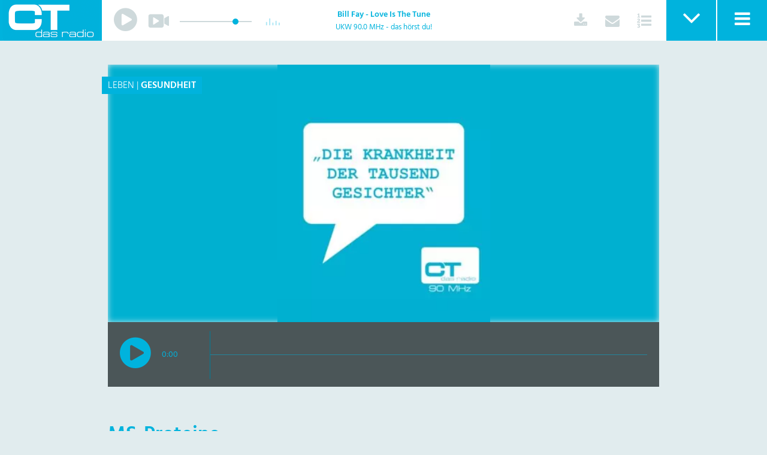

--- FILE ---
content_type: text/html; charset=UTF-8
request_url: https://www.ctdasradio.de/artikel/ms-proteine/
body_size: 11292
content:
<!DOCTYPE html>
<html data-ng-app="radioct" ng-init="{filterOpen: false, mainNavOpen: false}" style="margin-top: 0 !important;">
	<head>


				
		<!-- <meta property="og:title" content="MS-Proteine - MS-Proteine - CT das radio" /> -->

		
		
		
		
		<link href='https://www.ctdasradio.de/wp-content/themes/nd_theme/Resources/Public/CSS/font-hind.css' rel='stylesheet' type='text/css'>
		<title ng-bind="pageTitle ||'MS-Proteine - MS-Proteine - CT das radio'">MS-Proteine - MS-Proteine - CT das radio</title>

    <meta charset="utf-8" />
    <meta name="viewport" content="width=device-width, initial-scale=1">

      <link rel="icon" type="image/x-icon" href="/wp-content/themes/nd_theme/Resources/Public/Images/icons/favicon.ico">
      <link rel="icon" type="image/gif" href="/wp-content/themes/nd_theme/Resources/Public/Images/icons/favicon.gif">
      <link rel="icon" type="image/png" href="/wp-content/themes/nd_theme/Resources/Public/Images/icons/favicon.png">
      <link rel="apple-touch-icon" href="/wp-content/themes/nd_theme/Resources/Public/Images/icons/apple-touch-icon.png">
      <link rel="apple-touch-icon" href="/wp-content/themes/nd_theme/Resources/Public/Images/icons/apple-touch-icon-57x57.png" sizes="57x57">
      <link rel="apple-touch-icon" href="/wp-content/themes/nd_theme/Resources/Public/Images/icons/apple-touch-icon-60x60.png" sizes="60x60">
      <link rel="apple-touch-icon" href="/wp-content/themes/nd_theme/Resources/Public/Images/icons/apple-touch-icon-72x72.png" sizes="72x72">
      <link rel="apple-touch-icon" href="/wp-content/themes/nd_theme/Resources/Public/Images/icons/apple-touch-icon-76x76.png" sizes="76x76">
      <link rel="apple-touch-icon" href="/wp-content/themes/nd_theme/Resources/Public/Images/icons/apple-touch-icon-114x114.png" sizes="114x114">
      <link rel="apple-touch-icon" href="/wp-content/themes/nd_theme/Resources/Public/Images/icons/apple-touch-icon-120x120.png" sizes="120x120">
      <link rel="apple-touch-icon" href="/wp-content/themes/nd_theme/Resources/Public/Images/icons/apple-touch-icon-128x128.png" sizes="128x128">
      <link rel="apple-touch-icon" href="/wp-content/themes/nd_theme/Resources/Public/Images/icons/apple-touch-icon-144x144.png" sizes="144x144">
      <link rel="apple-touch-icon" href="/wp-content/themes/nd_theme/Resources/Public/Images/icons/apple-touch-icon-152x152.png" sizes="152x152">
      <link rel="apple-touch-icon" href="/wp-content/themes/nd_theme/Resources/Public/Images/icons/apple-touch-icon-180x180.png" sizes="180x180">
      <link rel="apple-touch-icon" href="/wp-content/themes/nd_theme/Resources/Public/Images/icons/apple-touch-icon-precomposed.png">
      <link rel="icon" type="image/png" href="/wp-content/themes/nd_theme/Resources/Public/Images/icons/favicon-16x16.png" sizes="16x16">
      <link rel="icon" type="image/png" href="/wp-content/themes/nd_theme/Resources/Public/Images/icons/favicon-32x32.png" sizes="32x32">
      <link rel="icon" type="image/png" href="/wp-content/themes/nd_theme/Resources/Public/Images/icons/favicon-96x96.png" sizes="96x96">
      <link rel="icon" type="image/png" href="/wp-content/themes/nd_theme/Resources/Public/Images/icons/favicon-160x160.png" sizes="160x160">
      <link rel="icon" type="image/png" href="/wp-content/themes/nd_theme/Resources/Public/Images/icons/favicon-192x192.png" sizes="192x192">
      <link rel="icon" type="image/png" href="/wp-content/themes/nd_theme/Resources/Public/Images/icons/favicon-196x196.png" sizes="196x196">
      <meta name="msapplication-TileImage" content="/wp-content/themes/nd_theme/Resources/Public/Images/icons/win8-tile-144x144.png">
      <meta name="msapplication-TileColor" content="#76b729">
      <meta name="msapplication-navbutton-color" content="#76b729">
      <meta name="msapplication-square70x70logo" content="/wp-content/themes/nd_theme/Resources/Public/Images/icons/win8-tile-70x70.png">
      <meta name="msapplication-square144x144logo" content="/wp-content/themes/nd_theme/Resources/Public/Images/icons/win8-tile-144x144.png">
      <meta name="msapplication-square150x150logo" content="/wp-content/themes/nd_theme/Resources/Public/Images/icons/win8-tile-150x150.png">
      <meta name="msapplication-wide310x150logo" content="/wp-content/themes/nd_theme/Resources/Public/Images/icons/win8-tile-310x150.png">
      <meta name="msapplication-square310x310logo" content="/wp-content/themes/nd_theme/Resources/Public/Images/icons/win8-tile-310x310.png">
      <meta name="theme-color" content="#76b729">

		<base href="/">

		<meta name='robots' content='index, follow, max-image-preview:large, max-snippet:-1, max-video-preview:-1' />

	<!-- This site is optimized with the Yoast SEO plugin v26.7 - https://yoast.com/wordpress/plugins/seo/ -->
	<link rel="canonical" href="https://www.ctdasradio.de/artikel/ms-proteine/" />
	<meta property="og:locale" content="de_DE" />
	<meta property="og:type" content="article" />
	<meta property="og:title" content="MS-Proteine - CT das radio" />
	<meta property="og:description" content="Ein Forschungsteam der RUB hat erfreuliche Nachrichten für die Behandlung von MS herausgefunden. Foto: CT das radio" />
	<meta property="og:url" content="https://www.ctdasradio.de/artikel/ms-proteine/" />
	<meta property="og:site_name" content="CT das radio" />
	<meta property="article:published_time" content="2022-07-20T14:12:28+00:00" />
	<meta property="article:modified_time" content="2022-07-20T16:10:37+00:00" />
	<meta name="author" content="Charlotte Reinhold" />
	<meta name="twitter:card" content="summary_large_image" />
	<meta name="twitter:label1" content="Verfasst von" />
	<meta name="twitter:data1" content="Charlotte Reinhold" />
	<meta name="twitter:label2" content="Geschätzte Lesezeit" />
	<meta name="twitter:data2" content="1 Minute" />
	<script type="application/ld+json" class="yoast-schema-graph">{"@context":"https://schema.org","@graph":[{"@type":"Article","@id":"https://www.ctdasradio.de/artikel/ms-proteine/#article","isPartOf":{"@id":"https://www.ctdasradio.de/artikel/ms-proteine/"},"author":{"name":"Charlotte Reinhold","@id":"https://www.ctdasradio.de/#/schema/person/8ef365b1994e02064d69fd04bfebd28f"},"headline":"MS-Proteine","datePublished":"2022-07-20T14:12:28+00:00","dateModified":"2022-07-20T16:10:37+00:00","mainEntityOfPage":{"@id":"https://www.ctdasradio.de/artikel/ms-proteine/"},"wordCount":19,"articleSection":["Gesundheit"],"inLanguage":"de"},{"@type":"WebPage","@id":"https://www.ctdasradio.de/artikel/ms-proteine/","url":"https://www.ctdasradio.de/artikel/ms-proteine/","name":"MS-Proteine - CT das radio","isPartOf":{"@id":"https://www.ctdasradio.de/#website"},"datePublished":"2022-07-20T14:12:28+00:00","dateModified":"2022-07-20T16:10:37+00:00","author":{"@id":"https://www.ctdasradio.de/#/schema/person/8ef365b1994e02064d69fd04bfebd28f"},"breadcrumb":{"@id":"https://www.ctdasradio.de/artikel/ms-proteine/#breadcrumb"},"inLanguage":"de","potentialAction":[{"@type":"ReadAction","target":["https://www.ctdasradio.de/artikel/ms-proteine/"]}]},{"@type":"BreadcrumbList","@id":"https://www.ctdasradio.de/artikel/ms-proteine/#breadcrumb","itemListElement":[{"@type":"ListItem","position":1,"name":"Startseite","item":"https://www.ctdasradio.de/"},{"@type":"ListItem","position":2,"name":"MS-Proteine"}]},{"@type":"WebSite","@id":"https://www.ctdasradio.de/#website","url":"https://www.ctdasradio.de/","name":"CT das radio","description":"CT das radio ist das Campusradio aller Bochumer Hochschulen. Bei uns finden sich alle Informationen, die das Campusleben prägen.","potentialAction":[{"@type":"SearchAction","target":{"@type":"EntryPoint","urlTemplate":"https://www.ctdasradio.de/?s={search_term_string}"},"query-input":{"@type":"PropertyValueSpecification","valueRequired":true,"valueName":"search_term_string"}}],"inLanguage":"de"},{"@type":"Person","@id":"https://www.ctdasradio.de/#/schema/person/8ef365b1994e02064d69fd04bfebd28f","name":"Charlotte Reinhold","image":{"@type":"ImageObject","inLanguage":"de","@id":"https://www.ctdasradio.de/#/schema/person/image/","url":"https://secure.gravatar.com/avatar/39257f09508d23b2f5062a173ce68cfc9583a894b5573c5fe2a33209f0c50006?s=96&d=mm&r=g","contentUrl":"https://secure.gravatar.com/avatar/39257f09508d23b2f5062a173ce68cfc9583a894b5573c5fe2a33209f0c50006?s=96&d=mm&r=g","caption":"Charlotte Reinhold"}}]}</script>
	<!-- / Yoast SEO plugin. -->


<link rel="alternate" title="oEmbed (JSON)" type="application/json+oembed" href="https://www.ctdasradio.de/wp-json/oembed/1.0/embed?url=https%3A%2F%2Fwww.ctdasradio.de%2Fartikel%2Fms-proteine%2F" />
<link rel="alternate" title="oEmbed (XML)" type="text/xml+oembed" href="https://www.ctdasradio.de/wp-json/oembed/1.0/embed?url=https%3A%2F%2Fwww.ctdasradio.de%2Fartikel%2Fms-proteine%2F&#038;format=xml" />
<style id='wp-img-auto-sizes-contain-inline-css' type='text/css'>
img:is([sizes=auto i],[sizes^="auto," i]){contain-intrinsic-size:3000px 1500px}
/*# sourceURL=wp-img-auto-sizes-contain-inline-css */
</style>
<style id='wp-emoji-styles-inline-css' type='text/css'>

	img.wp-smiley, img.emoji {
		display: inline !important;
		border: none !important;
		box-shadow: none !important;
		height: 1em !important;
		width: 1em !important;
		margin: 0 0.07em !important;
		vertical-align: -0.1em !important;
		background: none !important;
		padding: 0 !important;
	}
/*# sourceURL=wp-emoji-styles-inline-css */
</style>
<style id='wp-block-library-inline-css' type='text/css'>
:root{--wp-block-synced-color:#7a00df;--wp-block-synced-color--rgb:122,0,223;--wp-bound-block-color:var(--wp-block-synced-color);--wp-editor-canvas-background:#ddd;--wp-admin-theme-color:#007cba;--wp-admin-theme-color--rgb:0,124,186;--wp-admin-theme-color-darker-10:#006ba1;--wp-admin-theme-color-darker-10--rgb:0,107,160.5;--wp-admin-theme-color-darker-20:#005a87;--wp-admin-theme-color-darker-20--rgb:0,90,135;--wp-admin-border-width-focus:2px}@media (min-resolution:192dpi){:root{--wp-admin-border-width-focus:1.5px}}.wp-element-button{cursor:pointer}:root .has-very-light-gray-background-color{background-color:#eee}:root .has-very-dark-gray-background-color{background-color:#313131}:root .has-very-light-gray-color{color:#eee}:root .has-very-dark-gray-color{color:#313131}:root .has-vivid-green-cyan-to-vivid-cyan-blue-gradient-background{background:linear-gradient(135deg,#00d084,#0693e3)}:root .has-purple-crush-gradient-background{background:linear-gradient(135deg,#34e2e4,#4721fb 50%,#ab1dfe)}:root .has-hazy-dawn-gradient-background{background:linear-gradient(135deg,#faaca8,#dad0ec)}:root .has-subdued-olive-gradient-background{background:linear-gradient(135deg,#fafae1,#67a671)}:root .has-atomic-cream-gradient-background{background:linear-gradient(135deg,#fdd79a,#004a59)}:root .has-nightshade-gradient-background{background:linear-gradient(135deg,#330968,#31cdcf)}:root .has-midnight-gradient-background{background:linear-gradient(135deg,#020381,#2874fc)}:root{--wp--preset--font-size--normal:16px;--wp--preset--font-size--huge:42px}.has-regular-font-size{font-size:1em}.has-larger-font-size{font-size:2.625em}.has-normal-font-size{font-size:var(--wp--preset--font-size--normal)}.has-huge-font-size{font-size:var(--wp--preset--font-size--huge)}.has-text-align-center{text-align:center}.has-text-align-left{text-align:left}.has-text-align-right{text-align:right}.has-fit-text{white-space:nowrap!important}#end-resizable-editor-section{display:none}.aligncenter{clear:both}.items-justified-left{justify-content:flex-start}.items-justified-center{justify-content:center}.items-justified-right{justify-content:flex-end}.items-justified-space-between{justify-content:space-between}.screen-reader-text{border:0;clip-path:inset(50%);height:1px;margin:-1px;overflow:hidden;padding:0;position:absolute;width:1px;word-wrap:normal!important}.screen-reader-text:focus{background-color:#ddd;clip-path:none;color:#444;display:block;font-size:1em;height:auto;left:5px;line-height:normal;padding:15px 23px 14px;text-decoration:none;top:5px;width:auto;z-index:100000}html :where(.has-border-color){border-style:solid}html :where([style*=border-top-color]){border-top-style:solid}html :where([style*=border-right-color]){border-right-style:solid}html :where([style*=border-bottom-color]){border-bottom-style:solid}html :where([style*=border-left-color]){border-left-style:solid}html :where([style*=border-width]){border-style:solid}html :where([style*=border-top-width]){border-top-style:solid}html :where([style*=border-right-width]){border-right-style:solid}html :where([style*=border-bottom-width]){border-bottom-style:solid}html :where([style*=border-left-width]){border-left-style:solid}html :where(img[class*=wp-image-]){height:auto;max-width:100%}:where(figure){margin:0 0 1em}html :where(.is-position-sticky){--wp-admin--admin-bar--position-offset:var(--wp-admin--admin-bar--height,0px)}@media screen and (max-width:600px){html :where(.is-position-sticky){--wp-admin--admin-bar--position-offset:0px}}

/*# sourceURL=wp-block-library-inline-css */
</style><style id='global-styles-inline-css' type='text/css'>
:root{--wp--preset--aspect-ratio--square: 1;--wp--preset--aspect-ratio--4-3: 4/3;--wp--preset--aspect-ratio--3-4: 3/4;--wp--preset--aspect-ratio--3-2: 3/2;--wp--preset--aspect-ratio--2-3: 2/3;--wp--preset--aspect-ratio--16-9: 16/9;--wp--preset--aspect-ratio--9-16: 9/16;--wp--preset--color--black: #000000;--wp--preset--color--cyan-bluish-gray: #abb8c3;--wp--preset--color--white: #ffffff;--wp--preset--color--pale-pink: #f78da7;--wp--preset--color--vivid-red: #cf2e2e;--wp--preset--color--luminous-vivid-orange: #ff6900;--wp--preset--color--luminous-vivid-amber: #fcb900;--wp--preset--color--light-green-cyan: #7bdcb5;--wp--preset--color--vivid-green-cyan: #00d084;--wp--preset--color--pale-cyan-blue: #8ed1fc;--wp--preset--color--vivid-cyan-blue: #0693e3;--wp--preset--color--vivid-purple: #9b51e0;--wp--preset--gradient--vivid-cyan-blue-to-vivid-purple: linear-gradient(135deg,rgb(6,147,227) 0%,rgb(155,81,224) 100%);--wp--preset--gradient--light-green-cyan-to-vivid-green-cyan: linear-gradient(135deg,rgb(122,220,180) 0%,rgb(0,208,130) 100%);--wp--preset--gradient--luminous-vivid-amber-to-luminous-vivid-orange: linear-gradient(135deg,rgb(252,185,0) 0%,rgb(255,105,0) 100%);--wp--preset--gradient--luminous-vivid-orange-to-vivid-red: linear-gradient(135deg,rgb(255,105,0) 0%,rgb(207,46,46) 100%);--wp--preset--gradient--very-light-gray-to-cyan-bluish-gray: linear-gradient(135deg,rgb(238,238,238) 0%,rgb(169,184,195) 100%);--wp--preset--gradient--cool-to-warm-spectrum: linear-gradient(135deg,rgb(74,234,220) 0%,rgb(151,120,209) 20%,rgb(207,42,186) 40%,rgb(238,44,130) 60%,rgb(251,105,98) 80%,rgb(254,248,76) 100%);--wp--preset--gradient--blush-light-purple: linear-gradient(135deg,rgb(255,206,236) 0%,rgb(152,150,240) 100%);--wp--preset--gradient--blush-bordeaux: linear-gradient(135deg,rgb(254,205,165) 0%,rgb(254,45,45) 50%,rgb(107,0,62) 100%);--wp--preset--gradient--luminous-dusk: linear-gradient(135deg,rgb(255,203,112) 0%,rgb(199,81,192) 50%,rgb(65,88,208) 100%);--wp--preset--gradient--pale-ocean: linear-gradient(135deg,rgb(255,245,203) 0%,rgb(182,227,212) 50%,rgb(51,167,181) 100%);--wp--preset--gradient--electric-grass: linear-gradient(135deg,rgb(202,248,128) 0%,rgb(113,206,126) 100%);--wp--preset--gradient--midnight: linear-gradient(135deg,rgb(2,3,129) 0%,rgb(40,116,252) 100%);--wp--preset--font-size--small: 13px;--wp--preset--font-size--medium: 20px;--wp--preset--font-size--large: 36px;--wp--preset--font-size--x-large: 42px;--wp--preset--spacing--20: 0.44rem;--wp--preset--spacing--30: 0.67rem;--wp--preset--spacing--40: 1rem;--wp--preset--spacing--50: 1.5rem;--wp--preset--spacing--60: 2.25rem;--wp--preset--spacing--70: 3.38rem;--wp--preset--spacing--80: 5.06rem;--wp--preset--shadow--natural: 6px 6px 9px rgba(0, 0, 0, 0.2);--wp--preset--shadow--deep: 12px 12px 50px rgba(0, 0, 0, 0.4);--wp--preset--shadow--sharp: 6px 6px 0px rgba(0, 0, 0, 0.2);--wp--preset--shadow--outlined: 6px 6px 0px -3px rgb(255, 255, 255), 6px 6px rgb(0, 0, 0);--wp--preset--shadow--crisp: 6px 6px 0px rgb(0, 0, 0);}:where(.is-layout-flex){gap: 0.5em;}:where(.is-layout-grid){gap: 0.5em;}body .is-layout-flex{display: flex;}.is-layout-flex{flex-wrap: wrap;align-items: center;}.is-layout-flex > :is(*, div){margin: 0;}body .is-layout-grid{display: grid;}.is-layout-grid > :is(*, div){margin: 0;}:where(.wp-block-columns.is-layout-flex){gap: 2em;}:where(.wp-block-columns.is-layout-grid){gap: 2em;}:where(.wp-block-post-template.is-layout-flex){gap: 1.25em;}:where(.wp-block-post-template.is-layout-grid){gap: 1.25em;}.has-black-color{color: var(--wp--preset--color--black) !important;}.has-cyan-bluish-gray-color{color: var(--wp--preset--color--cyan-bluish-gray) !important;}.has-white-color{color: var(--wp--preset--color--white) !important;}.has-pale-pink-color{color: var(--wp--preset--color--pale-pink) !important;}.has-vivid-red-color{color: var(--wp--preset--color--vivid-red) !important;}.has-luminous-vivid-orange-color{color: var(--wp--preset--color--luminous-vivid-orange) !important;}.has-luminous-vivid-amber-color{color: var(--wp--preset--color--luminous-vivid-amber) !important;}.has-light-green-cyan-color{color: var(--wp--preset--color--light-green-cyan) !important;}.has-vivid-green-cyan-color{color: var(--wp--preset--color--vivid-green-cyan) !important;}.has-pale-cyan-blue-color{color: var(--wp--preset--color--pale-cyan-blue) !important;}.has-vivid-cyan-blue-color{color: var(--wp--preset--color--vivid-cyan-blue) !important;}.has-vivid-purple-color{color: var(--wp--preset--color--vivid-purple) !important;}.has-black-background-color{background-color: var(--wp--preset--color--black) !important;}.has-cyan-bluish-gray-background-color{background-color: var(--wp--preset--color--cyan-bluish-gray) !important;}.has-white-background-color{background-color: var(--wp--preset--color--white) !important;}.has-pale-pink-background-color{background-color: var(--wp--preset--color--pale-pink) !important;}.has-vivid-red-background-color{background-color: var(--wp--preset--color--vivid-red) !important;}.has-luminous-vivid-orange-background-color{background-color: var(--wp--preset--color--luminous-vivid-orange) !important;}.has-luminous-vivid-amber-background-color{background-color: var(--wp--preset--color--luminous-vivid-amber) !important;}.has-light-green-cyan-background-color{background-color: var(--wp--preset--color--light-green-cyan) !important;}.has-vivid-green-cyan-background-color{background-color: var(--wp--preset--color--vivid-green-cyan) !important;}.has-pale-cyan-blue-background-color{background-color: var(--wp--preset--color--pale-cyan-blue) !important;}.has-vivid-cyan-blue-background-color{background-color: var(--wp--preset--color--vivid-cyan-blue) !important;}.has-vivid-purple-background-color{background-color: var(--wp--preset--color--vivid-purple) !important;}.has-black-border-color{border-color: var(--wp--preset--color--black) !important;}.has-cyan-bluish-gray-border-color{border-color: var(--wp--preset--color--cyan-bluish-gray) !important;}.has-white-border-color{border-color: var(--wp--preset--color--white) !important;}.has-pale-pink-border-color{border-color: var(--wp--preset--color--pale-pink) !important;}.has-vivid-red-border-color{border-color: var(--wp--preset--color--vivid-red) !important;}.has-luminous-vivid-orange-border-color{border-color: var(--wp--preset--color--luminous-vivid-orange) !important;}.has-luminous-vivid-amber-border-color{border-color: var(--wp--preset--color--luminous-vivid-amber) !important;}.has-light-green-cyan-border-color{border-color: var(--wp--preset--color--light-green-cyan) !important;}.has-vivid-green-cyan-border-color{border-color: var(--wp--preset--color--vivid-green-cyan) !important;}.has-pale-cyan-blue-border-color{border-color: var(--wp--preset--color--pale-cyan-blue) !important;}.has-vivid-cyan-blue-border-color{border-color: var(--wp--preset--color--vivid-cyan-blue) !important;}.has-vivid-purple-border-color{border-color: var(--wp--preset--color--vivid-purple) !important;}.has-vivid-cyan-blue-to-vivid-purple-gradient-background{background: var(--wp--preset--gradient--vivid-cyan-blue-to-vivid-purple) !important;}.has-light-green-cyan-to-vivid-green-cyan-gradient-background{background: var(--wp--preset--gradient--light-green-cyan-to-vivid-green-cyan) !important;}.has-luminous-vivid-amber-to-luminous-vivid-orange-gradient-background{background: var(--wp--preset--gradient--luminous-vivid-amber-to-luminous-vivid-orange) !important;}.has-luminous-vivid-orange-to-vivid-red-gradient-background{background: var(--wp--preset--gradient--luminous-vivid-orange-to-vivid-red) !important;}.has-very-light-gray-to-cyan-bluish-gray-gradient-background{background: var(--wp--preset--gradient--very-light-gray-to-cyan-bluish-gray) !important;}.has-cool-to-warm-spectrum-gradient-background{background: var(--wp--preset--gradient--cool-to-warm-spectrum) !important;}.has-blush-light-purple-gradient-background{background: var(--wp--preset--gradient--blush-light-purple) !important;}.has-blush-bordeaux-gradient-background{background: var(--wp--preset--gradient--blush-bordeaux) !important;}.has-luminous-dusk-gradient-background{background: var(--wp--preset--gradient--luminous-dusk) !important;}.has-pale-ocean-gradient-background{background: var(--wp--preset--gradient--pale-ocean) !important;}.has-electric-grass-gradient-background{background: var(--wp--preset--gradient--electric-grass) !important;}.has-midnight-gradient-background{background: var(--wp--preset--gradient--midnight) !important;}.has-small-font-size{font-size: var(--wp--preset--font-size--small) !important;}.has-medium-font-size{font-size: var(--wp--preset--font-size--medium) !important;}.has-large-font-size{font-size: var(--wp--preset--font-size--large) !important;}.has-x-large-font-size{font-size: var(--wp--preset--font-size--x-large) !important;}
/*# sourceURL=global-styles-inline-css */
</style>

<style id='classic-theme-styles-inline-css' type='text/css'>
/*! This file is auto-generated */
.wp-block-button__link{color:#fff;background-color:#32373c;border-radius:9999px;box-shadow:none;text-decoration:none;padding:calc(.667em + 2px) calc(1.333em + 2px);font-size:1.125em}.wp-block-file__button{background:#32373c;color:#fff;text-decoration:none}
/*# sourceURL=/wp-includes/css/classic-themes.min.css */
</style>
<link rel='stylesheet' id='videojs-css' href='https://www.ctdasradio.de/wp-content/plugins/hls-player/public/css/video-js.min.css?ver=1.0.11' type='text/css' media='all' />
<link rel='stylesheet' id='main-css' href='https://www.ctdasradio.de/wp-content/themes/nd_theme/Resources/Public/CSS/main.css?ver=20120208' type='text/css' media='all' />
<link rel='stylesheet' id='angular-carousel-css' href='https://www.ctdasradio.de/wp-content/themes/nd_theme/Resources/Public/bower_components/angular-carousel/dist/angular-carousel.css?ver=6.9' type='text/css' media='all' />
<link rel='stylesheet' id='font-awesome-css' href='https://www.ctdasradio.de/wp-content/themes/nd_theme/Resources/Public/bower_components/components-font-awesome/css/font-awesome.min.css?ver=6.9' type='text/css' media='all' />
<link rel='stylesheet' id='angular-slider-css' href='https://www.ctdasradio.de/wp-content/themes/nd_theme/Resources/Public/bower_components/angularjs-slider/dist/rzslider.min.css?ver=6.9' type='text/css' media='all' />
<link rel='stylesheet' id='borlabs-cookie-custom-css' href='https://www.ctdasradio.de/wp-content/cache/borlabs-cookie/1/borlabs-cookie-1-de.css?ver=3.3.23-41' type='text/css' media='all' />
<script type="text/javascript" src="https://www.ctdasradio.de/wp-content/plugins/hls-player/public/js/video.min.js?ver=1.0.11" id="videojs-js"></script>
<script type="text/javascript" src="https://www.ctdasradio.de/wp-content/themes/nd_theme/Resources/Public/bower_components/jquery/dist/jquery.min.js?ver=6.9" id="jquery2-js"></script>
<script type="text/javascript" src="https://www.ctdasradio.de/wp-content/themes/nd_theme/Resources/Public/bower_components/angular/angular.js?ver=6.9" id="angularjs-js"></script>
<script type="text/javascript" src="https://www.ctdasradio.de/wp-content/themes/nd_theme/Resources/Public/bower_components/angular-ui-router/release/angular-ui-router.js?ver=6.9" id="angular-ui-router-js"></script>
<script type="text/javascript" src="https://www.ctdasradio.de/wp-content/themes/nd_theme/Resources/Public/bower_components/angular-sanitize/angular-sanitize.js?ver=6.9" id="angular-sanitize-js"></script>
<script type="text/javascript" src="https://www.ctdasradio.de/wp-content/themes/nd_theme/Resources/Public/bower_components/angular-audio/app/angular.audio.js?ver=6.9" id="angular-audio-js"></script>
<script type="text/javascript" src="https://www.ctdasradio.de/wp-content/themes/nd_theme/Resources/Public/bower_components/ngFlowGrid/src/ngFlowGrid.js?ver=6.9" id="ng-flow-grid-js"></script>
<script type="text/javascript" src="https://www.ctdasradio.de/wp-content/themes/nd_theme/Resources/Public/bower_components/angular-socialshare/dist/angular-socialshare.js?ver=6.9" id="angular-socialshare-js"></script>
<script type="text/javascript" src="https://www.ctdasradio.de/wp-content/themes/nd_theme/Resources/Public/bower_components/wavesurfer.js/dist/wavesurfer.min.js?ver=6.9" id="wavesurfer-js"></script>
<script type="text/javascript" src="https://www.ctdasradio.de/wp-content/themes/nd_theme/Resources/Public/bower_components/angular-animate/angular-animate.js?ver=6.9" id="angular-animate-js"></script>
<script type="text/javascript" src="https://www.ctdasradio.de/wp-content/themes/nd_theme/Resources/Public/bower_components/angular-carousel/dist/angular-carousel.js?ver=6.9" id="angular-carousel-js"></script>
<script type="text/javascript" src="https://www.ctdasradio.de/wp-content/themes/nd_theme/Resources/Public/bower_components/angular-touch/angular-touch.js?ver=6.9" id="angular-touch-js"></script>
<script type="text/javascript" src="https://www.ctdasradio.de/wp-content/themes/nd_theme/Resources/Public/bower_components/moment/min/moment.min.js?ver=6.9" id="moment_ct-js"></script>
<script type="text/javascript" src="https://www.ctdasradio.de/wp-content/themes/nd_theme/Resources/Public/bower_components/angularjs-slider/dist/rzslider.min.js?ver=6.9" id="angular-slider-js"></script>
<script type="text/javascript" src="https://www.ctdasradio.de/wp-content/themes/nd_theme/app/scripts/app.js?ver=6.9" id="app-js"></script>
<script type="text/javascript" src="https://www.ctdasradio.de/wp-content/themes/nd_theme/app/scripts/services/playlist.js?ver=6.9" id="PlaylistService-js"></script>
<script type="text/javascript" src="https://www.ctdasradio.de/wp-content/themes/nd_theme/app/scripts/controllers/pages/show.js?ver=6.9" id="PagesShowCtrl-js"></script>
<script type="text/javascript" src="https://www.ctdasradio.de/wp-content/themes/nd_theme/app/scripts/controllers/articles/show.js?ver=6.9" id="ArticlesShowCtrl-js"></script>
<script type="text/javascript" src="https://www.ctdasradio.de/wp-content/themes/nd_theme/app/scripts/controllers/articles/list.js?ver=6.9" id="ArticlesListCtrl-js"></script>
<script type="text/javascript" src="https://www.ctdasradio.de/wp-content/themes/nd_theme/app/scripts/controllers/articles/category.js?ver=6.9" id="ArticlesCategoryCtrl-js"></script>
<script type="text/javascript" src="https://www.ctdasradio.de/wp-content/themes/nd_theme/app/scripts/controllers/articles/search.js?ver=6.9" id="ArticlesSearchCtrl-js"></script>
<script type="text/javascript" src="https://www.ctdasradio.de/wp-content/themes/nd_theme/app/scripts/directives/player.js?ver=6.9" id="PlayerDirective-js"></script>
<script type="text/javascript" src="https://www.ctdasradio.de/wp-content/themes/nd_theme/app/scripts/directives/waveformPlayer.js?ver=6.9" id="waveformPLayerDirective-js"></script>
<script type="text/javascript" src="https://www.ctdasradio.de/wp-content/themes/nd_theme/app/scripts/directives/pageLoadingClass.js?ver=6.9" id="pageLoadingClass-js"></script>
<script type="text/javascript" src="https://www.ctdasradio.de/wp-content/themes/nd_theme/app/scripts/directives/infoWindow.js?ver=6.9" id="infoWindow-js"></script>
<script type="text/javascript" src="https://www.ctdasradio.de/wp-content/themes/nd_theme/app/scripts/directives/playlist.js?ver=6.9" id="playlistDirective-js"></script>
<script type="text/javascript" src="https://www.ctdasradio.de/wp-content/themes/nd_theme/app/scripts/directives/focusMe.js?ver=6.9" id="focusMeDirective-js"></script>
<script type="text/javascript" src="https://www.ctdasradio.de/wp-content/themes/nd_theme/app/scripts/directives/activeClass.js?ver=6.9" id="activeClassDirective-js"></script>
<script type="text/javascript" src="https://www.ctdasradio.de/wp-content/themes/nd_theme/app/scripts/directives/mailForm.js?ver=6.9" id="mailFormDirective-js"></script>
<script type="text/javascript" src="https://www.ctdasradio.de/wp-content/themes/nd_theme/app/scripts/directives/searchFormSubmit.js?ver=6.9" id="searchFormSubmit-js"></script>
<script data-no-optimize="1" data-no-minify="1" data-cfasync="false" type="text/javascript" src="https://www.ctdasradio.de/wp-content/cache/borlabs-cookie/1/borlabs-cookie-config-de.json.js?ver=3.3.23-46" id="borlabs-cookie-config-js"></script>
<link rel="https://api.w.org/" href="https://www.ctdasradio.de/wp-json/" /><link rel="alternate" title="JSON" type="application/json" href="https://www.ctdasradio.de/wp-json/wp/v2/posts/16069" />
<link rel='shortlink' href='https://www.ctdasradio.de/?p=16069' />
	</head>

	<body page-loading-class>

	<div class="main" ng-class="{'main-nav-open': mainNavOpen}">
		<header class="header">
			<div class="inner-wrap">
				<div class="inner-wrap-2">
					<a class="logo" href="/" ng-click="filterOpen = false">CT das radio</a>

					<player></player>

					<div class="toggles">
							<button class="button button-filter" title="Filter anzeigen" ng-click="filterOpen = !filterOpen" role="button" aria-label="Filter anzeigen" aria-controls="filter-navigation" aria-expanded="{{filterOpen === true ? 'true' : 'false'}}" ng-class="{active: filterOpen}">
                                <span class="sr-only">Filter anzeigen</span>
							<i class="fa fa-angle-down" aria-hidden="true"></i>
						</button>

						<button class="button button-navigation" title="Navigation anzeigen" ng-click="mainNavOpen = !mainNavOpen" role="button" aria-label="Menü anzeigen" aria-hidden="true" aria-controls="main-navigation" aria-expanded="{{mainNavOpen === true ? 'true' : 'false'}}">
                            <span class="sr-only">Navigation anzeigen</span>
							<i class="fa fa-bars" aria-hidden="true"></i>
						</button>
					</div>
				</div><!-- .inner-wrap-2 -->

				<nav class="filter-nav-wrap" ng-class="{'open': filterOpen}" id="filter-navigation">
					<ul class="filter-nav">
						<li><a href="/" ng-click="filterOpen = false">Alle</a></li>
						<li><a href="/kategorie/musik/" active-class="active">Musik</a></li>
						<li><a href="/kategorie/kultur/" active-class="active">Kultur</a></li>
						<li><a href="/kategorie/unterhaltung/" active-class="active">Unterhaltung</a></li>
						<li><a href="/kategorie/leben/" active-class="active">Leben</a></li>
						<li><a href="/kategorie/gesellschaft/" active-class="active">Gesellschaft</a></li>
						<li><a href="/kategorie/campus/" active-class="active">Campus</a></li>
						<li><a href="/kategorie/sport/" active-class="active">Sport</a></li>
						<li><a href="/kategorie/sendungen/" active-class="active">Sendungen</a></li>
					</ul>
				</nav><!-- .filter-nav-wrap -->
			</div><!-- .inner-wrap -->

			<nav role="navigation" aria-label="Hauptmenü" class="sr-only">
				<ul id="menu-menu-1" class="menu"><li id="menu-item-87" class="menu-item menu-item-type-post_type menu-item-object-page menu-item-87"><a href="https://www.ctdasradio.de/sender/">Sender</a></li>
<li id="menu-item-86" class="menu-item menu-item-type-post_type menu-item-object-page menu-item-86"><a href="https://www.ctdasradio.de/programm/">Programm</a></li>
<li id="menu-item-826" class="menu-item menu-item-type-post_type menu-item-object-page menu-item-826"><a href="https://www.ctdasradio.de/musik/">Musik</a></li>
<li id="menu-item-88" class="menu-item menu-item-type-post_type menu-item-object-page menu-item-88"><a href="https://www.ctdasradio.de/team/">Team</a></li>
<li id="menu-item-84" class="menu-item menu-item-type-post_type menu-item-object-page menu-item-84"><a href="https://www.ctdasradio.de/mitmachen/">Mitmachen</a></li>
<li id="menu-item-6418" class="menu-item menu-item-type-post_type menu-item-object-page menu-item-6418"><a href="https://www.ctdasradio.de/freunde/">Förderverein</a></li>
<li id="menu-item-11043" class="menu-item menu-item-type-post_type menu-item-object-page menu-item-11043"><a href="https://www.ctdasradio.de/sponsoren/">Sponsoren</a></li>
<li id="menu-item-83" class="menu-item menu-item-type-post_type menu-item-object-page menu-item-83"><a href="https://www.ctdasradio.de/kontakt/">Kontakt</a></li>
<li id="menu-item-5657" class="menu-item menu-item-type-post_type menu-item-object-page menu-item-privacy-policy menu-item-5657"><a rel="privacy-policy" href="https://www.ctdasradio.de/datenschutzerklaerung/">Datenschutzerklärung</a></li>
<li id="menu-item-82" class="menu-item menu-item-type-post_type menu-item-object-page menu-item-82"><a href="https://www.ctdasradio.de/impressum/">Impressum</a></li>
<li id="menu-item-24797" class="menu-item menu-item-type-post_type menu-item-object-page menu-item-24797"><a href="https://www.ctdasradio.de/sender/livestream/">Livestream</a></li>
<li id="menu-item-25521" class="menu-item menu-item-type-post_type menu-item-object-page menu-item-25521"><a href="https://www.ctdasradio.de/playlist-page/">Playlist</a></li>
</ul>			</nav>

		</header>

    <div class="main-navigation" id="main-navigation" ng-class="{'open': mainNavOpen}">
      <div class="inner-wrap">
        <div class="search">
			<form role="search" class="searchform ng-pristine ng-valid" search-form-submit ng-submit="onSubmit()">
				<label class="sr-only" for="string">Suche nach:</label>
				<input type="text" class="string" name="string" ng-model="value" placeholder="Suche">
				<button type="submit" class="submit">
			    <i class="fa fa-search"></i>
				</button>
			</form>
        </div>

  			<div class="filter-nav-wrap" ng-class="{'open': filterOpen}">
          <div class="headline">Filter</div>
  				<ul class="filter-nav">
  					<li><a ng-click="mainNavOpen = false;" href="/">Alle</a></li>
  					<li><a ng-click="mainNavOpen = false;" href="/kategorie/musik/" active-class="active">Musik</a></li>
  					<li><a ng-click="mainNavOpen = false;" href="/kategorie/kultur/" active-class="active">Kultur</a></li>
  					<li><a ng-click="mainNavOpen = false;" href="/kategorie/unterhaltung/" active-class="active">Unterhaltung</a></li>
  					<li><a ng-click="mainNavOpen = false;" href="/kategorie/leben/" active-class="active">Leben</a></li>
  					<li><a ng-click="mainNavOpen = false;" href="/kategorie/gesellschaft/" active-class="active">Gesellschaft</a></li>
  					<li><a ng-click="mainNavOpen = false;" href="/kategorie/campus/" active-class="active">Campus</a></li>
  					<li><a ng-click="mainNavOpen = false;" href="/kategorie/sendungen/" active-class="active">Sendungen</a></li>
  				</ul>
  			</div><!-- .filter-nav-wrap -->

        <nav role="navigation" focus-me="mainNavOpen">
          <ul id="menu-menu-2" class="menu"><li class="menu-item menu-item-type-post_type menu-item-object-page menu-item-87"><a ng-click="mainNavOpen = false; filterOpen = false" active-class="active" href="https://www.ctdasradio.de/sender/">Sender</a></li>
<li class="menu-item menu-item-type-post_type menu-item-object-page menu-item-86"><a ng-click="mainNavOpen = false; filterOpen = false" active-class="active" href="https://www.ctdasradio.de/programm/">Programm</a></li>
<li class="menu-item menu-item-type-post_type menu-item-object-page menu-item-826"><a ng-click="mainNavOpen = false; filterOpen = false" active-class="active" href="https://www.ctdasradio.de/musik/">Musik</a></li>
<li class="menu-item menu-item-type-post_type menu-item-object-page menu-item-88"><a ng-click="mainNavOpen = false; filterOpen = false" active-class="active" href="https://www.ctdasradio.de/team/">Team</a></li>
<li class="menu-item menu-item-type-post_type menu-item-object-page menu-item-84"><a ng-click="mainNavOpen = false; filterOpen = false" active-class="active" href="https://www.ctdasradio.de/mitmachen/">Mitmachen</a></li>
<li class="menu-item menu-item-type-post_type menu-item-object-page menu-item-6418"><a ng-click="mainNavOpen = false; filterOpen = false" active-class="active" href="https://www.ctdasradio.de/freunde/">Förderverein</a></li>
<li class="menu-item menu-item-type-post_type menu-item-object-page menu-item-11043"><a ng-click="mainNavOpen = false; filterOpen = false" active-class="active" href="https://www.ctdasradio.de/sponsoren/">Sponsoren</a></li>
<li class="menu-item menu-item-type-post_type menu-item-object-page menu-item-83"><a ng-click="mainNavOpen = false; filterOpen = false" active-class="active" href="https://www.ctdasradio.de/kontakt/">Kontakt</a></li>
<li class="menu-item menu-item-type-post_type menu-item-object-page menu-item-privacy-policy menu-item-5657"><a rel="privacy-policy" href="https://www.ctdasradio.de/datenschutzerklaerung/">Datenschutzerklärung</a></li>
<li class="menu-item menu-item-type-post_type menu-item-object-page menu-item-82"><a ng-click="mainNavOpen = false; filterOpen = false" active-class="active" href="https://www.ctdasradio.de/impressum/">Impressum</a></li>
<li class="menu-item menu-item-type-post_type menu-item-object-page menu-item-24797"><a ng-click="mainNavOpen = false; filterOpen = false" active-class="active" href="https://www.ctdasradio.de/sender/livestream/">Livestream</a></li>
<li class="menu-item menu-item-type-post_type menu-item-object-page menu-item-25521"><a ng-click="mainNavOpen = false; filterOpen = false" active-class="active" href="https://www.ctdasradio.de/playlist-page/">Playlist</a></li>
</ul>        </nav>

		      </div>
    </div>

		<div class="loader">
			<div class="spinner">
		    <div class="spinner-item1 spinner-item"></div>
		    <div class="spinner-item2 spinner-item"></div>
		    <div class="spinner-item3 spinner-item"></div>
		    <div class="spinner-item4 spinner-item"></div>
		    <div class="spinner-item5 spinner-item"></div>
		    <div class="spinner-item6 spinner-item"></div>
		    <div class="spinner-item7 spinner-item"></div>
		    <div class="spinner-item8 spinner-item"></div>
		    <div class="spinner-item9 spinner-item"></div>
		    <div class="spinner-item10 spinner-item"></div>
		    <div class="spinner-item11 spinner-item"></div>
		    <div class="spinner-item12 spinner-item"></div>
		  </div>
		</div>


		<div class="content-wrap">


			<main class="inner-wrap" role="region" id="main-content-region" aria-live="assertive" ng-click="mainNavOpen = false;">

<div class="pages pageTransitions">
	<div ui-view="mainView" class="page {{pageClass}}">

		<div class="article-show">

			
				<div class="inner-wrap">
					<h4 class="catgories">
												<span class="category-1">Leben</span>
						|
												<span class="category-2">Gesundheit</span>
					</h4>

					
					<div class="title-image">

						
							<div class="second-image-wrap">
								<img class="second-image" src="https://www.ctdasradio.de/wp-content/webp-express/webp-images/uploads/2022/07/12B3CBDE-EEDE-4E47-A651-6FEF5E7F40F9-300x534.jpeg.webp" alt="12B3CBDE-EEDE-4E47-A651-6FEF5E7F40F9" />
							</div>
							<img class="second-image-background" src="https://www.ctdasradio.de/wp-content/webp-express/webp-images/uploads/2022/07/12B3CBDE-EEDE-4E47-A651-6FEF5E7F40F9-300x534.jpeg.webp" alt="12B3CBDE-EEDE-4E47-A651-6FEF5E7F40F9" />
											</div><!-- .title-image -->

					<!-- Player: -->
					<waveform-player mp3="'https://www.ctdasradio.de/wp-content/uploads/2022/07/MS-Proteine_Louis-Lambrecht.mp3'" description="''"></waveform-player>		      <!-- /Player: -->


					<h1 class="headline">MS-Proteine</h1>
					<div class="date">20. Juli 2022</div>

					<div class="editor">von Louis Lambrecht </div>
					<div class="content">
						<p>Ein Forschungsteam der RUB hat erfreuliche Nachrichten für die Behandlung von MS herausgefunden.</p>
<p>Foto: CT das radio</p>
					</div>


							<h4 class="socialmedia-headline">Weitere Artikel aus der Kategorie Gesundheit</h4>

							<div class="more-articles">

								
										<article class="article-item flowGridItem" ng-click="go('/artikel/falken-frauen-kickboxgruppe/')">
											<div class="inner-wrap">
												<h4 class="catgories">
																										<span class="category-1">Leben</span>
													|
																										<span class="category-2">Gesundheit</span>
												</h4>
												<div class="image-wrap">
																										<img class="image-class" alt="20251215_191805(1)" width="300" height="225" src="https://www.ctdasradio.de/wp-content/webp-express/webp-images/uploads/2025/12/20251215_1918051-1-300x225.jpg.webp" />
												</div>
												<a class="headline" href="https://www.ctdasradio.de/artikel/falken-frauen-kickboxgruppe/"><h2>Falken Frauen Kickboxgruppe</h2></a>
											</div><!-- .inner-wrap -->
										</article><!-- .article-item -->

								
										<article class="article-item flowGridItem" ng-click="go('/artikel/frieren-mit-freude-in-der-kaeltekammer/')">
											<div class="inner-wrap">
												<h4 class="catgories">
																										<span class="category-1">Leben</span>
													|
																										<span class="category-2">Gesundheit</span>
												</h4>
												<div class="image-wrap">
																										<img class="image-class" alt="kühlkammer" width="300" height="169" src="https://www.ctdasradio.de/wp-content/webp-express/webp-images/uploads/2025/11/kuehlkammer-300x169.jpg.webp" />
												</div>
												<a class="headline" href="https://www.ctdasradio.de/artikel/frieren-mit-freude-in-der-kaeltekammer/"><h2>Frieren mit Freude in der Kältekammer</h2></a>
											</div><!-- .inner-wrap -->
										</article><!-- .article-item -->

								
										<article class="article-item flowGridItem" ng-click="go('/artikel/bmo-2/')">
											<div class="inner-wrap">
												<h4 class="catgories">
																										<span class="category-1">Leben</span>
													|
																										<span class="category-2">Gesundheit</span>
												</h4>
												<div class="image-wrap">
																										<img class="image-class" alt="Wine meets Yoga" width="300" height="317" src="https://www.ctdasradio.de/wp-content/webp-express/webp-images/uploads/2025/11/Wine-meets-Yoga-300x317.jpg.webp" />
												</div>
												<a class="headline" href="https://www.ctdasradio.de/artikel/bmo-2/"><h2>Yoga meets Wine</h2></a>
											</div><!-- .inner-wrap -->
										</article><!-- .article-item -->

								
								

							</div><!-- .more-articles -->



					<h4 class="socialmedia-headline">Gefällt dir dieser Beitrag? Dann teile ihn mit deinen Freunden:</h4>

					<div class="socialmedia-shares">

						<a class="share-button facebook" href="#"
						socialshare
						socialshare-provider="facebook"
						socialshare-text="MS-Proteine"
						socialshare-url="https://www.ctdasradio.de/artikel/ms-proteine/">
						<span class="inner-wrap">
							<i class="fa fa-facebook" aria-hidden="true"></i> teilen
						</span></a>

						<a class="share-button twitter" href="#"
						socialshare
						socialshare-provider="twitter"
						socialshare-text="MS-Proteine"
						socialshare-hashtags="ctdasradio"
						socialshare-url="https://www.ctdasradio.de/artikel/ms-proteine/">
						<span class="inner-wrap">
							<i class="fa fa-twitter" aria-hidden="true"></i> tweet
						</span></a>
<!--
						<a class="share-button gplus" href="#"
						socialshare
						socialshare-provider="google"
						socialshare-url="https://www.ctdasradio.de/artikel/ms-proteine/">
						<span class="inner-wrap">
						<i class="fa fa-google-plus" aria-hidden="true"></i> teilen
						</span></a>
-->
						<a class="share-button email" href="#"
						socialshare
						socialshare-provider="email"
						socialshare-subject="CT das radio: MS-Proteine"
						socialshare-body="https://www.ctdasradio.de/artikel/ms-proteine/">
						<span class="inner-wrap">
							<i class="fa fa-envelope" aria-hidden="true"></i> mail
						</span></a>
					</div><!-- .socialmedia-shares -->

				</div><!-- .inner-wrap -->


			
		</div>

	</div>
</div>

        </main><!-- .inner-wrap -->
      </div><!-- /.content-wrap -->

      <footer class="footer">
        <div class="slogan">UKW 90.0 MHz - das hörst du!
<br><a href=Impressum>Impressum</a> • <a href=Kontakt>Kontakt</a>  • <a href="wp-login.php" target="_blank">Login</a>
</div>
      </footer>





    </div><!-- /.main -->

    <info-window></info-window>

    <script type="speculationrules">
{"prefetch":[{"source":"document","where":{"and":[{"href_matches":"/*"},{"not":{"href_matches":["/wp-*.php","/wp-admin/*","/wp-content/uploads/*","/wp-content/*","/wp-content/plugins/*","/wp-content/themes/nd_theme/*","/*\\?(.+)"]}},{"not":{"selector_matches":"a[rel~=\"nofollow\"]"}},{"not":{"selector_matches":".no-prefetch, .no-prefetch a"}}]},"eagerness":"conservative"}]}
</script>
<script type="importmap" id="wp-importmap">
{"imports":{"borlabs-cookie-core":"https://www.ctdasradio.de/wp-content/plugins/borlabs-cookie/assets/javascript/borlabs-cookie.min.js?ver=3.3.23"}}
</script>
<script type="module" src="https://www.ctdasradio.de/wp-content/plugins/borlabs-cookie/assets/javascript/borlabs-cookie.min.js?ver=3.3.23" id="borlabs-cookie-core-js-module" data-cfasync="false" data-no-minify="1" data-no-optimize="1"></script>
<script type="module" src="https://www.ctdasradio.de/wp-content/plugins/borlabs-cookie/assets/javascript/borlabs-cookie-legacy-backward-compatibility.min.js?ver=3.3.23" id="borlabs-cookie-legacy-backward-compatibility-js-module"></script>
<!--googleoff: all--><div data-nosnippet data-borlabs-cookie-consent-required='true' id='BorlabsCookieBox'></div><div id='BorlabsCookieWidget' class='brlbs-cmpnt-container'></div><!--googleon: all--><script id="wp-emoji-settings" type="application/json">
{"baseUrl":"https://s.w.org/images/core/emoji/17.0.2/72x72/","ext":".png","svgUrl":"https://s.w.org/images/core/emoji/17.0.2/svg/","svgExt":".svg","source":{"concatemoji":"https://www.ctdasradio.de/wp-includes/js/wp-emoji-release.min.js?ver=6.9"}}
</script>
<script type="module">
/* <![CDATA[ */
/*! This file is auto-generated */
const a=JSON.parse(document.getElementById("wp-emoji-settings").textContent),o=(window._wpemojiSettings=a,"wpEmojiSettingsSupports"),s=["flag","emoji"];function i(e){try{var t={supportTests:e,timestamp:(new Date).valueOf()};sessionStorage.setItem(o,JSON.stringify(t))}catch(e){}}function c(e,t,n){e.clearRect(0,0,e.canvas.width,e.canvas.height),e.fillText(t,0,0);t=new Uint32Array(e.getImageData(0,0,e.canvas.width,e.canvas.height).data);e.clearRect(0,0,e.canvas.width,e.canvas.height),e.fillText(n,0,0);const a=new Uint32Array(e.getImageData(0,0,e.canvas.width,e.canvas.height).data);return t.every((e,t)=>e===a[t])}function p(e,t){e.clearRect(0,0,e.canvas.width,e.canvas.height),e.fillText(t,0,0);var n=e.getImageData(16,16,1,1);for(let e=0;e<n.data.length;e++)if(0!==n.data[e])return!1;return!0}function u(e,t,n,a){switch(t){case"flag":return n(e,"\ud83c\udff3\ufe0f\u200d\u26a7\ufe0f","\ud83c\udff3\ufe0f\u200b\u26a7\ufe0f")?!1:!n(e,"\ud83c\udde8\ud83c\uddf6","\ud83c\udde8\u200b\ud83c\uddf6")&&!n(e,"\ud83c\udff4\udb40\udc67\udb40\udc62\udb40\udc65\udb40\udc6e\udb40\udc67\udb40\udc7f","\ud83c\udff4\u200b\udb40\udc67\u200b\udb40\udc62\u200b\udb40\udc65\u200b\udb40\udc6e\u200b\udb40\udc67\u200b\udb40\udc7f");case"emoji":return!a(e,"\ud83e\u1fac8")}return!1}function f(e,t,n,a){let r;const o=(r="undefined"!=typeof WorkerGlobalScope&&self instanceof WorkerGlobalScope?new OffscreenCanvas(300,150):document.createElement("canvas")).getContext("2d",{willReadFrequently:!0}),s=(o.textBaseline="top",o.font="600 32px Arial",{});return e.forEach(e=>{s[e]=t(o,e,n,a)}),s}function r(e){var t=document.createElement("script");t.src=e,t.defer=!0,document.head.appendChild(t)}a.supports={everything:!0,everythingExceptFlag:!0},new Promise(t=>{let n=function(){try{var e=JSON.parse(sessionStorage.getItem(o));if("object"==typeof e&&"number"==typeof e.timestamp&&(new Date).valueOf()<e.timestamp+604800&&"object"==typeof e.supportTests)return e.supportTests}catch(e){}return null}();if(!n){if("undefined"!=typeof Worker&&"undefined"!=typeof OffscreenCanvas&&"undefined"!=typeof URL&&URL.createObjectURL&&"undefined"!=typeof Blob)try{var e="postMessage("+f.toString()+"("+[JSON.stringify(s),u.toString(),c.toString(),p.toString()].join(",")+"));",a=new Blob([e],{type:"text/javascript"});const r=new Worker(URL.createObjectURL(a),{name:"wpTestEmojiSupports"});return void(r.onmessage=e=>{i(n=e.data),r.terminate(),t(n)})}catch(e){}i(n=f(s,u,c,p))}t(n)}).then(e=>{for(const n in e)a.supports[n]=e[n],a.supports.everything=a.supports.everything&&a.supports[n],"flag"!==n&&(a.supports.everythingExceptFlag=a.supports.everythingExceptFlag&&a.supports[n]);var t;a.supports.everythingExceptFlag=a.supports.everythingExceptFlag&&!a.supports.flag,a.supports.everything||((t=a.source||{}).concatemoji?r(t.concatemoji):t.wpemoji&&t.twemoji&&(r(t.twemoji),r(t.wpemoji)))});
//# sourceURL=https://www.ctdasradio.de/wp-includes/js/wp-emoji-loader.min.js
/* ]]> */
</script>
<template id="brlbs-cmpnt-cb-template-facebook-content-blocker">
 <div class="brlbs-cmpnt-container brlbs-cmpnt-content-blocker brlbs-cmpnt-with-individual-styles" data-borlabs-cookie-content-blocker-id="facebook-content-blocker" data-borlabs-cookie-content=""><div class="brlbs-cmpnt-cb-preset-b brlbs-cmpnt-cb-facebook"> <div class="brlbs-cmpnt-cb-thumbnail" style="background-image: url('https://www.ctdasradio.de/wp-content/webp-express/webp-images/uploads/borlabs-cookie/1/cb-facebook-main.png.webp')"></div> <div class="brlbs-cmpnt-cb-main"> <div class="brlbs-cmpnt-cb-content"> <p class="brlbs-cmpnt-cb-description">Sie sehen gerade einen Platzhalterinhalt von <strong>Facebook</strong>. Um auf den eigentlichen Inhalt zuzugreifen, klicken Sie auf die Schaltfläche unten. Bitte beachten Sie, dass dabei Daten an Drittanbieter weitergegeben werden.</p> <a class="brlbs-cmpnt-cb-provider-toggle" href="#" data-borlabs-cookie-show-provider-information role="button">Mehr Informationen</a> </div> <div class="brlbs-cmpnt-cb-buttons"> <a class="brlbs-cmpnt-cb-btn" href="#" data-borlabs-cookie-unblock role="button">Inhalt entsperren</a> <a class="brlbs-cmpnt-cb-btn" href="#" data-borlabs-cookie-accept-service role="button" style="display: inherit">Erforderlichen Service akzeptieren und Inhalte entsperren</a> </div> </div> </div></div>
</template>
<script>
(function() {
        const template = document.querySelector("#brlbs-cmpnt-cb-template-facebook-content-blocker");
        const divsToInsertBlocker = document.querySelectorAll('div.fb-video[data-href*="//www.facebook.com/"], div.fb-post[data-href*="//www.facebook.com/"]');
        for (const div of divsToInsertBlocker) {
            const blocked = template.content.cloneNode(true).querySelector('.brlbs-cmpnt-container');
            blocked.dataset.borlabsCookieContent = btoa(unescape(encodeURIComponent(div.outerHTML)));
            div.replaceWith(blocked);
        }
})()
</script><template id="brlbs-cmpnt-cb-template-instagram">
 <div class="brlbs-cmpnt-container brlbs-cmpnt-content-blocker brlbs-cmpnt-with-individual-styles" data-borlabs-cookie-content-blocker-id="instagram" data-borlabs-cookie-content=""><div class="brlbs-cmpnt-cb-preset-b brlbs-cmpnt-cb-instagram"> <div class="brlbs-cmpnt-cb-thumbnail" style="background-image: url('https://www.ctdasradio.de/wp-content/webp-express/webp-images/uploads/borlabs-cookie/1/cb-instagram-main.png.webp')"></div> <div class="brlbs-cmpnt-cb-main"> <div class="brlbs-cmpnt-cb-content"> <p class="brlbs-cmpnt-cb-description">Sie sehen gerade einen Platzhalterinhalt von <strong>Instagram</strong>. Um auf den eigentlichen Inhalt zuzugreifen, klicken Sie auf die Schaltfläche unten. Bitte beachten Sie, dass dabei Daten an Drittanbieter weitergegeben werden.</p> <a class="brlbs-cmpnt-cb-provider-toggle" href="#" data-borlabs-cookie-show-provider-information role="button">Mehr Informationen</a> </div> <div class="brlbs-cmpnt-cb-buttons"> <a class="brlbs-cmpnt-cb-btn" href="#" data-borlabs-cookie-unblock role="button">Inhalt entsperren</a> <a class="brlbs-cmpnt-cb-btn" href="#" data-borlabs-cookie-accept-service role="button" style="display: inherit">Erforderlichen Service akzeptieren und Inhalte entsperren</a> </div> </div> </div></div>
</template>
<script>
(function() {
    const template = document.querySelector("#brlbs-cmpnt-cb-template-instagram");
    const divsToInsertBlocker = document.querySelectorAll('blockquote.instagram-media[data-instgrm-permalink*="instagram.com/"],blockquote.instagram-media[data-instgrm-version]');
    for (const div of divsToInsertBlocker) {
        const blocked = template.content.cloneNode(true).querySelector('.brlbs-cmpnt-container');
        blocked.dataset.borlabsCookieContent = btoa(unescape(encodeURIComponent(div.outerHTML)));
        div.replaceWith(blocked);
    }
})()
</script><template id="brlbs-cmpnt-cb-template-wpforms-hcaptcha">
 <div class="brlbs-cmpnt-container brlbs-cmpnt-content-blocker brlbs-cmpnt-with-individual-styles" data-borlabs-cookie-content-blocker-id="wpforms-hcaptcha" data-borlabs-cookie-content=""><div class="brlbs-cmpnt-cb-preset-b"> <div class="brlbs-cmpnt-cb-thumbnail" style="background-image: url('https://www.ctdasradio.de/wp-content/webp-express/webp-images/uploads/borlabs-cookie/1/hCaptcha-main.png.webp')"></div> <div class="brlbs-cmpnt-cb-main"> <div class="brlbs-cmpnt-cb-content"> <p class="brlbs-cmpnt-cb-description">Sie müssen den Inhalt von <strong>hCaptcha</strong> laden, um das Formular abzuschicken. Bitte beachten Sie, dass dabei Daten mit Drittanbietern ausgetauscht werden.</p> <a class="brlbs-cmpnt-cb-provider-toggle" href="#" data-borlabs-cookie-show-provider-information role="button">Mehr Informationen</a> </div> <div class="brlbs-cmpnt-cb-buttons"> <a class="brlbs-cmpnt-cb-btn" href="#" data-borlabs-cookie-unblock role="button">Inhalt entsperren</a> <a class="brlbs-cmpnt-cb-btn" href="#" data-borlabs-cookie-accept-service role="button" style="display: inherit">Erforderlichen Service akzeptieren und Inhalte entsperren</a> </div> </div> </div></div>
</template>
<script>
(function() {
    const template = document.querySelector("#brlbs-cmpnt-cb-template-wpforms-hcaptcha");
    const divsToInsertBlocker = document.querySelectorAll('body:has([data-borlabs-cookie-script-blocker-id="wpforms-recaptcha"]) .wpforms-form .wpforms-is-hcaptcha');
    for (const div of divsToInsertBlocker) {
        const blocked = template.content.cloneNode(true).querySelector('.brlbs-cmpnt-container');
        div.appendChild(blocked);

        div.closest('.wpforms-form').querySelectorAll('.wpforms-submit').forEach(btn => btn.disabled = true)
    }
})()
</script><template id="brlbs-cmpnt-cb-template-wpforms-recaptcha">
 <div class="brlbs-cmpnt-container brlbs-cmpnt-content-blocker brlbs-cmpnt-with-individual-styles" data-borlabs-cookie-content-blocker-id="wpforms-recaptcha" data-borlabs-cookie-content=""><div class="brlbs-cmpnt-cb-preset-b brlbs-cmpnt-cb-wpforms-recaptcha"> <div class="brlbs-cmpnt-cb-thumbnail" style="background-image: url('https://www.ctdasradio.de/wp-content/webp-express/webp-images/uploads/borlabs-cookie/1/bct-google-recaptcha-main.png.webp')"></div> <div class="brlbs-cmpnt-cb-main"> <div class="brlbs-cmpnt-cb-content"> <p class="brlbs-cmpnt-cb-description">Sie müssen den Inhalt von <strong>reCAPTCHA</strong> laden, um das Formular abzuschicken. Bitte beachten Sie, dass dabei Daten mit Drittanbietern ausgetauscht werden.</p> <a class="brlbs-cmpnt-cb-provider-toggle" href="#" data-borlabs-cookie-show-provider-information role="button">Mehr Informationen</a> </div> <div class="brlbs-cmpnt-cb-buttons"> <a class="brlbs-cmpnt-cb-btn" href="#" data-borlabs-cookie-unblock role="button">Inhalt entsperren</a> <a class="brlbs-cmpnt-cb-btn" href="#" data-borlabs-cookie-accept-service role="button" style="display: inherit">Erforderlichen Service akzeptieren und Inhalte entsperren</a> </div> </div> </div></div>
</template>
<script>
(function() {
        const template = document.querySelector("#brlbs-cmpnt-cb-template-wpforms-recaptcha");
        const divsToInsertBlocker = document.querySelectorAll('body:has([data-borlabs-cookie-script-blocker-id="wpforms-recaptcha"]) .wpforms-is-recaptcha');
        for (const div of divsToInsertBlocker) {
            const blocked = template.content.cloneNode(true).querySelector('.brlbs-cmpnt-container');
            div.appendChild(blocked);
        }
})()
</script><template id="brlbs-cmpnt-cb-template-wpforms-turnstile">
 <div class="brlbs-cmpnt-container brlbs-cmpnt-content-blocker brlbs-cmpnt-with-individual-styles" data-borlabs-cookie-content-blocker-id="wpforms-turnstile" data-borlabs-cookie-content="PGRpdiBzdHlsZT0iZGlzcGxheTpub25lOyI+PC9kaXY+"><div class="brlbs-cmpnt-cb-preset-b"> <div class="brlbs-cmpnt-cb-thumbnail" style="background-image: url('https://www.ctdasradio.de/wp-content/webp-express/webp-images/uploads/borlabs-cookie/1/bct-cloudflare-turnstile-main.png.webp')"></div> <div class="brlbs-cmpnt-cb-main"> <div class="brlbs-cmpnt-cb-content"> <p class="brlbs-cmpnt-cb-description">Sie sehen gerade einen Platzhalterinhalt von <strong>Turnstile</strong>. Um auf den eigentlichen Inhalt zuzugreifen, klicken Sie auf die Schaltfläche unten. Bitte beachten Sie, dass dabei Daten an Drittanbieter weitergegeben werden.</p> <a class="brlbs-cmpnt-cb-provider-toggle" href="#" data-borlabs-cookie-show-provider-information role="button">Mehr Informationen</a> </div> <div class="brlbs-cmpnt-cb-buttons"> <a class="brlbs-cmpnt-cb-btn" href="#" data-borlabs-cookie-unblock role="button">Inhalt entsperren</a> <a class="brlbs-cmpnt-cb-btn" href="#" data-borlabs-cookie-accept-service role="button" style="display: inherit">Erforderlichen Service akzeptieren und Inhalte entsperren</a> </div> </div> </div></div>
</template>
<script>
(function() {
    const template = document.querySelector("#brlbs-cmpnt-cb-template-wpforms-turnstile");
    const divsToInsertBlocker = document.querySelectorAll('body:has([data-borlabs-cookie-script-blocker-id="wpforms-recaptcha"]) .wpforms-form .wpforms-is-turnstile');
    for (const div of divsToInsertBlocker) {
        const blocked = template.content.cloneNode(true).querySelector('.brlbs-cmpnt-container');
        div.appendChild(blocked);
    }
})()
</script><template id="brlbs-cmpnt-cb-template-x-alias-twitter-content-blocker">
 <div class="brlbs-cmpnt-container brlbs-cmpnt-content-blocker brlbs-cmpnt-with-individual-styles" data-borlabs-cookie-content-blocker-id="x-alias-twitter-content-blocker" data-borlabs-cookie-content=""><div class="brlbs-cmpnt-cb-preset-b brlbs-cmpnt-cb-x"> <div class="brlbs-cmpnt-cb-thumbnail" style="background-image: url('https://www.ctdasradio.de/wp-content/webp-express/webp-images/uploads/borlabs-cookie/1/cb-twitter-main.png.webp')"></div> <div class="brlbs-cmpnt-cb-main"> <div class="brlbs-cmpnt-cb-content"> <p class="brlbs-cmpnt-cb-description">Sie sehen gerade einen Platzhalterinhalt von <strong>X</strong>. Um auf den eigentlichen Inhalt zuzugreifen, klicken Sie auf die Schaltfläche unten. Bitte beachten Sie, dass dabei Daten an Drittanbieter weitergegeben werden.</p> <a class="brlbs-cmpnt-cb-provider-toggle" href="#" data-borlabs-cookie-show-provider-information role="button">Mehr Informationen</a> </div> <div class="brlbs-cmpnt-cb-buttons"> <a class="brlbs-cmpnt-cb-btn" href="#" data-borlabs-cookie-unblock role="button">Inhalt entsperren</a> <a class="brlbs-cmpnt-cb-btn" href="#" data-borlabs-cookie-accept-service role="button" style="display: inherit">Erforderlichen Service akzeptieren und Inhalte entsperren</a> </div> </div> </div></div>
</template>
<script>
(function() {
        const template = document.querySelector("#brlbs-cmpnt-cb-template-x-alias-twitter-content-blocker");
        const divsToInsertBlocker = document.querySelectorAll('blockquote.twitter-tweet,blockquote.twitter-video');
        for (const div of divsToInsertBlocker) {
            const blocked = template.content.cloneNode(true).querySelector('.brlbs-cmpnt-container');
            blocked.dataset.borlabsCookieContent = btoa(unescape(encodeURIComponent(div.outerHTML)));
            div.replaceWith(blocked);
        }
})()
</script>
  </body>
</html>
<!--
Performance optimized by W3 Total Cache. Learn more: https://www.boldgrid.com/w3-total-cache/?utm_source=w3tc&utm_medium=footer_comment&utm_campaign=free_plugin

Minified using Disk

Served from: www.ctdasradio.de @ 2026-01-19 00:07:54 by W3 Total Cache
-->

--- FILE ---
content_type: text/html; charset=UTF-8
request_url: https://www.ctdasradio.de/artikel/ms-proteine/
body_size: 11186
content:
<!DOCTYPE html>
<html data-ng-app="radioct" ng-init="{filterOpen: false, mainNavOpen: false}" style="margin-top: 0 !important;">
	<head>


				
		<!-- <meta property="og:title" content="MS-Proteine - MS-Proteine - CT das radio" /> -->

		
		
		
		
		<link href='https://www.ctdasradio.de/wp-content/themes/nd_theme/Resources/Public/CSS/font-hind.css' rel='stylesheet' type='text/css'>
		<title ng-bind="pageTitle ||'MS-Proteine - MS-Proteine - CT das radio'">MS-Proteine - MS-Proteine - CT das radio</title>

    <meta charset="utf-8" />
    <meta name="viewport" content="width=device-width, initial-scale=1">

      <link rel="icon" type="image/x-icon" href="/wp-content/themes/nd_theme/Resources/Public/Images/icons/favicon.ico">
      <link rel="icon" type="image/gif" href="/wp-content/themes/nd_theme/Resources/Public/Images/icons/favicon.gif">
      <link rel="icon" type="image/png" href="/wp-content/themes/nd_theme/Resources/Public/Images/icons/favicon.png">
      <link rel="apple-touch-icon" href="/wp-content/themes/nd_theme/Resources/Public/Images/icons/apple-touch-icon.png">
      <link rel="apple-touch-icon" href="/wp-content/themes/nd_theme/Resources/Public/Images/icons/apple-touch-icon-57x57.png" sizes="57x57">
      <link rel="apple-touch-icon" href="/wp-content/themes/nd_theme/Resources/Public/Images/icons/apple-touch-icon-60x60.png" sizes="60x60">
      <link rel="apple-touch-icon" href="/wp-content/themes/nd_theme/Resources/Public/Images/icons/apple-touch-icon-72x72.png" sizes="72x72">
      <link rel="apple-touch-icon" href="/wp-content/themes/nd_theme/Resources/Public/Images/icons/apple-touch-icon-76x76.png" sizes="76x76">
      <link rel="apple-touch-icon" href="/wp-content/themes/nd_theme/Resources/Public/Images/icons/apple-touch-icon-114x114.png" sizes="114x114">
      <link rel="apple-touch-icon" href="/wp-content/themes/nd_theme/Resources/Public/Images/icons/apple-touch-icon-120x120.png" sizes="120x120">
      <link rel="apple-touch-icon" href="/wp-content/themes/nd_theme/Resources/Public/Images/icons/apple-touch-icon-128x128.png" sizes="128x128">
      <link rel="apple-touch-icon" href="/wp-content/themes/nd_theme/Resources/Public/Images/icons/apple-touch-icon-144x144.png" sizes="144x144">
      <link rel="apple-touch-icon" href="/wp-content/themes/nd_theme/Resources/Public/Images/icons/apple-touch-icon-152x152.png" sizes="152x152">
      <link rel="apple-touch-icon" href="/wp-content/themes/nd_theme/Resources/Public/Images/icons/apple-touch-icon-180x180.png" sizes="180x180">
      <link rel="apple-touch-icon" href="/wp-content/themes/nd_theme/Resources/Public/Images/icons/apple-touch-icon-precomposed.png">
      <link rel="icon" type="image/png" href="/wp-content/themes/nd_theme/Resources/Public/Images/icons/favicon-16x16.png" sizes="16x16">
      <link rel="icon" type="image/png" href="/wp-content/themes/nd_theme/Resources/Public/Images/icons/favicon-32x32.png" sizes="32x32">
      <link rel="icon" type="image/png" href="/wp-content/themes/nd_theme/Resources/Public/Images/icons/favicon-96x96.png" sizes="96x96">
      <link rel="icon" type="image/png" href="/wp-content/themes/nd_theme/Resources/Public/Images/icons/favicon-160x160.png" sizes="160x160">
      <link rel="icon" type="image/png" href="/wp-content/themes/nd_theme/Resources/Public/Images/icons/favicon-192x192.png" sizes="192x192">
      <link rel="icon" type="image/png" href="/wp-content/themes/nd_theme/Resources/Public/Images/icons/favicon-196x196.png" sizes="196x196">
      <meta name="msapplication-TileImage" content="/wp-content/themes/nd_theme/Resources/Public/Images/icons/win8-tile-144x144.png">
      <meta name="msapplication-TileColor" content="#76b729">
      <meta name="msapplication-navbutton-color" content="#76b729">
      <meta name="msapplication-square70x70logo" content="/wp-content/themes/nd_theme/Resources/Public/Images/icons/win8-tile-70x70.png">
      <meta name="msapplication-square144x144logo" content="/wp-content/themes/nd_theme/Resources/Public/Images/icons/win8-tile-144x144.png">
      <meta name="msapplication-square150x150logo" content="/wp-content/themes/nd_theme/Resources/Public/Images/icons/win8-tile-150x150.png">
      <meta name="msapplication-wide310x150logo" content="/wp-content/themes/nd_theme/Resources/Public/Images/icons/win8-tile-310x150.png">
      <meta name="msapplication-square310x310logo" content="/wp-content/themes/nd_theme/Resources/Public/Images/icons/win8-tile-310x310.png">
      <meta name="theme-color" content="#76b729">

		<base href="/">

		<meta name='robots' content='index, follow, max-image-preview:large, max-snippet:-1, max-video-preview:-1' />

	<!-- This site is optimized with the Yoast SEO plugin v26.7 - https://yoast.com/wordpress/plugins/seo/ -->
	<link rel="canonical" href="https://www.ctdasradio.de/artikel/ms-proteine/" />
	<meta property="og:locale" content="de_DE" />
	<meta property="og:type" content="article" />
	<meta property="og:title" content="MS-Proteine - CT das radio" />
	<meta property="og:description" content="Ein Forschungsteam der RUB hat erfreuliche Nachrichten für die Behandlung von MS herausgefunden. Foto: CT das radio" />
	<meta property="og:url" content="https://www.ctdasradio.de/artikel/ms-proteine/" />
	<meta property="og:site_name" content="CT das radio" />
	<meta property="article:published_time" content="2022-07-20T14:12:28+00:00" />
	<meta property="article:modified_time" content="2022-07-20T16:10:37+00:00" />
	<meta name="author" content="Charlotte Reinhold" />
	<meta name="twitter:card" content="summary_large_image" />
	<meta name="twitter:label1" content="Verfasst von" />
	<meta name="twitter:data1" content="Charlotte Reinhold" />
	<meta name="twitter:label2" content="Geschätzte Lesezeit" />
	<meta name="twitter:data2" content="1 Minute" />
	<script type="application/ld+json" class="yoast-schema-graph">{"@context":"https://schema.org","@graph":[{"@type":"Article","@id":"https://www.ctdasradio.de/artikel/ms-proteine/#article","isPartOf":{"@id":"https://www.ctdasradio.de/artikel/ms-proteine/"},"author":{"name":"Charlotte Reinhold","@id":"https://www.ctdasradio.de/#/schema/person/8ef365b1994e02064d69fd04bfebd28f"},"headline":"MS-Proteine","datePublished":"2022-07-20T14:12:28+00:00","dateModified":"2022-07-20T16:10:37+00:00","mainEntityOfPage":{"@id":"https://www.ctdasradio.de/artikel/ms-proteine/"},"wordCount":19,"articleSection":["Gesundheit"],"inLanguage":"de"},{"@type":"WebPage","@id":"https://www.ctdasradio.de/artikel/ms-proteine/","url":"https://www.ctdasradio.de/artikel/ms-proteine/","name":"MS-Proteine - CT das radio","isPartOf":{"@id":"https://www.ctdasradio.de/#website"},"datePublished":"2022-07-20T14:12:28+00:00","dateModified":"2022-07-20T16:10:37+00:00","author":{"@id":"https://www.ctdasradio.de/#/schema/person/8ef365b1994e02064d69fd04bfebd28f"},"breadcrumb":{"@id":"https://www.ctdasradio.de/artikel/ms-proteine/#breadcrumb"},"inLanguage":"de","potentialAction":[{"@type":"ReadAction","target":["https://www.ctdasradio.de/artikel/ms-proteine/"]}]},{"@type":"BreadcrumbList","@id":"https://www.ctdasradio.de/artikel/ms-proteine/#breadcrumb","itemListElement":[{"@type":"ListItem","position":1,"name":"Startseite","item":"https://www.ctdasradio.de/"},{"@type":"ListItem","position":2,"name":"MS-Proteine"}]},{"@type":"WebSite","@id":"https://www.ctdasradio.de/#website","url":"https://www.ctdasradio.de/","name":"CT das radio","description":"CT das radio ist das Campusradio aller Bochumer Hochschulen. Bei uns finden sich alle Informationen, die das Campusleben prägen.","potentialAction":[{"@type":"SearchAction","target":{"@type":"EntryPoint","urlTemplate":"https://www.ctdasradio.de/?s={search_term_string}"},"query-input":{"@type":"PropertyValueSpecification","valueRequired":true,"valueName":"search_term_string"}}],"inLanguage":"de"},{"@type":"Person","@id":"https://www.ctdasradio.de/#/schema/person/8ef365b1994e02064d69fd04bfebd28f","name":"Charlotte Reinhold","image":{"@type":"ImageObject","inLanguage":"de","@id":"https://www.ctdasradio.de/#/schema/person/image/","url":"https://secure.gravatar.com/avatar/39257f09508d23b2f5062a173ce68cfc9583a894b5573c5fe2a33209f0c50006?s=96&d=mm&r=g","contentUrl":"https://secure.gravatar.com/avatar/39257f09508d23b2f5062a173ce68cfc9583a894b5573c5fe2a33209f0c50006?s=96&d=mm&r=g","caption":"Charlotte Reinhold"}}]}</script>
	<!-- / Yoast SEO plugin. -->


<link rel="alternate" title="oEmbed (JSON)" type="application/json+oembed" href="https://www.ctdasradio.de/wp-json/oembed/1.0/embed?url=https%3A%2F%2Fwww.ctdasradio.de%2Fartikel%2Fms-proteine%2F" />
<link rel="alternate" title="oEmbed (XML)" type="text/xml+oembed" href="https://www.ctdasradio.de/wp-json/oembed/1.0/embed?url=https%3A%2F%2Fwww.ctdasradio.de%2Fartikel%2Fms-proteine%2F&#038;format=xml" />
<style id='wp-img-auto-sizes-contain-inline-css' type='text/css'>
img:is([sizes=auto i],[sizes^="auto," i]){contain-intrinsic-size:3000px 1500px}
/*# sourceURL=wp-img-auto-sizes-contain-inline-css */
</style>
<style id='wp-emoji-styles-inline-css' type='text/css'>

	img.wp-smiley, img.emoji {
		display: inline !important;
		border: none !important;
		box-shadow: none !important;
		height: 1em !important;
		width: 1em !important;
		margin: 0 0.07em !important;
		vertical-align: -0.1em !important;
		background: none !important;
		padding: 0 !important;
	}
/*# sourceURL=wp-emoji-styles-inline-css */
</style>
<style id='wp-block-library-inline-css' type='text/css'>
:root{--wp-block-synced-color:#7a00df;--wp-block-synced-color--rgb:122,0,223;--wp-bound-block-color:var(--wp-block-synced-color);--wp-editor-canvas-background:#ddd;--wp-admin-theme-color:#007cba;--wp-admin-theme-color--rgb:0,124,186;--wp-admin-theme-color-darker-10:#006ba1;--wp-admin-theme-color-darker-10--rgb:0,107,160.5;--wp-admin-theme-color-darker-20:#005a87;--wp-admin-theme-color-darker-20--rgb:0,90,135;--wp-admin-border-width-focus:2px}@media (min-resolution:192dpi){:root{--wp-admin-border-width-focus:1.5px}}.wp-element-button{cursor:pointer}:root .has-very-light-gray-background-color{background-color:#eee}:root .has-very-dark-gray-background-color{background-color:#313131}:root .has-very-light-gray-color{color:#eee}:root .has-very-dark-gray-color{color:#313131}:root .has-vivid-green-cyan-to-vivid-cyan-blue-gradient-background{background:linear-gradient(135deg,#00d084,#0693e3)}:root .has-purple-crush-gradient-background{background:linear-gradient(135deg,#34e2e4,#4721fb 50%,#ab1dfe)}:root .has-hazy-dawn-gradient-background{background:linear-gradient(135deg,#faaca8,#dad0ec)}:root .has-subdued-olive-gradient-background{background:linear-gradient(135deg,#fafae1,#67a671)}:root .has-atomic-cream-gradient-background{background:linear-gradient(135deg,#fdd79a,#004a59)}:root .has-nightshade-gradient-background{background:linear-gradient(135deg,#330968,#31cdcf)}:root .has-midnight-gradient-background{background:linear-gradient(135deg,#020381,#2874fc)}:root{--wp--preset--font-size--normal:16px;--wp--preset--font-size--huge:42px}.has-regular-font-size{font-size:1em}.has-larger-font-size{font-size:2.625em}.has-normal-font-size{font-size:var(--wp--preset--font-size--normal)}.has-huge-font-size{font-size:var(--wp--preset--font-size--huge)}.has-text-align-center{text-align:center}.has-text-align-left{text-align:left}.has-text-align-right{text-align:right}.has-fit-text{white-space:nowrap!important}#end-resizable-editor-section{display:none}.aligncenter{clear:both}.items-justified-left{justify-content:flex-start}.items-justified-center{justify-content:center}.items-justified-right{justify-content:flex-end}.items-justified-space-between{justify-content:space-between}.screen-reader-text{border:0;clip-path:inset(50%);height:1px;margin:-1px;overflow:hidden;padding:0;position:absolute;width:1px;word-wrap:normal!important}.screen-reader-text:focus{background-color:#ddd;clip-path:none;color:#444;display:block;font-size:1em;height:auto;left:5px;line-height:normal;padding:15px 23px 14px;text-decoration:none;top:5px;width:auto;z-index:100000}html :where(.has-border-color){border-style:solid}html :where([style*=border-top-color]){border-top-style:solid}html :where([style*=border-right-color]){border-right-style:solid}html :where([style*=border-bottom-color]){border-bottom-style:solid}html :where([style*=border-left-color]){border-left-style:solid}html :where([style*=border-width]){border-style:solid}html :where([style*=border-top-width]){border-top-style:solid}html :where([style*=border-right-width]){border-right-style:solid}html :where([style*=border-bottom-width]){border-bottom-style:solid}html :where([style*=border-left-width]){border-left-style:solid}html :where(img[class*=wp-image-]){height:auto;max-width:100%}:where(figure){margin:0 0 1em}html :where(.is-position-sticky){--wp-admin--admin-bar--position-offset:var(--wp-admin--admin-bar--height,0px)}@media screen and (max-width:600px){html :where(.is-position-sticky){--wp-admin--admin-bar--position-offset:0px}}

/*# sourceURL=wp-block-library-inline-css */
</style><style id='global-styles-inline-css' type='text/css'>
:root{--wp--preset--aspect-ratio--square: 1;--wp--preset--aspect-ratio--4-3: 4/3;--wp--preset--aspect-ratio--3-4: 3/4;--wp--preset--aspect-ratio--3-2: 3/2;--wp--preset--aspect-ratio--2-3: 2/3;--wp--preset--aspect-ratio--16-9: 16/9;--wp--preset--aspect-ratio--9-16: 9/16;--wp--preset--color--black: #000000;--wp--preset--color--cyan-bluish-gray: #abb8c3;--wp--preset--color--white: #ffffff;--wp--preset--color--pale-pink: #f78da7;--wp--preset--color--vivid-red: #cf2e2e;--wp--preset--color--luminous-vivid-orange: #ff6900;--wp--preset--color--luminous-vivid-amber: #fcb900;--wp--preset--color--light-green-cyan: #7bdcb5;--wp--preset--color--vivid-green-cyan: #00d084;--wp--preset--color--pale-cyan-blue: #8ed1fc;--wp--preset--color--vivid-cyan-blue: #0693e3;--wp--preset--color--vivid-purple: #9b51e0;--wp--preset--gradient--vivid-cyan-blue-to-vivid-purple: linear-gradient(135deg,rgb(6,147,227) 0%,rgb(155,81,224) 100%);--wp--preset--gradient--light-green-cyan-to-vivid-green-cyan: linear-gradient(135deg,rgb(122,220,180) 0%,rgb(0,208,130) 100%);--wp--preset--gradient--luminous-vivid-amber-to-luminous-vivid-orange: linear-gradient(135deg,rgb(252,185,0) 0%,rgb(255,105,0) 100%);--wp--preset--gradient--luminous-vivid-orange-to-vivid-red: linear-gradient(135deg,rgb(255,105,0) 0%,rgb(207,46,46) 100%);--wp--preset--gradient--very-light-gray-to-cyan-bluish-gray: linear-gradient(135deg,rgb(238,238,238) 0%,rgb(169,184,195) 100%);--wp--preset--gradient--cool-to-warm-spectrum: linear-gradient(135deg,rgb(74,234,220) 0%,rgb(151,120,209) 20%,rgb(207,42,186) 40%,rgb(238,44,130) 60%,rgb(251,105,98) 80%,rgb(254,248,76) 100%);--wp--preset--gradient--blush-light-purple: linear-gradient(135deg,rgb(255,206,236) 0%,rgb(152,150,240) 100%);--wp--preset--gradient--blush-bordeaux: linear-gradient(135deg,rgb(254,205,165) 0%,rgb(254,45,45) 50%,rgb(107,0,62) 100%);--wp--preset--gradient--luminous-dusk: linear-gradient(135deg,rgb(255,203,112) 0%,rgb(199,81,192) 50%,rgb(65,88,208) 100%);--wp--preset--gradient--pale-ocean: linear-gradient(135deg,rgb(255,245,203) 0%,rgb(182,227,212) 50%,rgb(51,167,181) 100%);--wp--preset--gradient--electric-grass: linear-gradient(135deg,rgb(202,248,128) 0%,rgb(113,206,126) 100%);--wp--preset--gradient--midnight: linear-gradient(135deg,rgb(2,3,129) 0%,rgb(40,116,252) 100%);--wp--preset--font-size--small: 13px;--wp--preset--font-size--medium: 20px;--wp--preset--font-size--large: 36px;--wp--preset--font-size--x-large: 42px;--wp--preset--spacing--20: 0.44rem;--wp--preset--spacing--30: 0.67rem;--wp--preset--spacing--40: 1rem;--wp--preset--spacing--50: 1.5rem;--wp--preset--spacing--60: 2.25rem;--wp--preset--spacing--70: 3.38rem;--wp--preset--spacing--80: 5.06rem;--wp--preset--shadow--natural: 6px 6px 9px rgba(0, 0, 0, 0.2);--wp--preset--shadow--deep: 12px 12px 50px rgba(0, 0, 0, 0.4);--wp--preset--shadow--sharp: 6px 6px 0px rgba(0, 0, 0, 0.2);--wp--preset--shadow--outlined: 6px 6px 0px -3px rgb(255, 255, 255), 6px 6px rgb(0, 0, 0);--wp--preset--shadow--crisp: 6px 6px 0px rgb(0, 0, 0);}:where(.is-layout-flex){gap: 0.5em;}:where(.is-layout-grid){gap: 0.5em;}body .is-layout-flex{display: flex;}.is-layout-flex{flex-wrap: wrap;align-items: center;}.is-layout-flex > :is(*, div){margin: 0;}body .is-layout-grid{display: grid;}.is-layout-grid > :is(*, div){margin: 0;}:where(.wp-block-columns.is-layout-flex){gap: 2em;}:where(.wp-block-columns.is-layout-grid){gap: 2em;}:where(.wp-block-post-template.is-layout-flex){gap: 1.25em;}:where(.wp-block-post-template.is-layout-grid){gap: 1.25em;}.has-black-color{color: var(--wp--preset--color--black) !important;}.has-cyan-bluish-gray-color{color: var(--wp--preset--color--cyan-bluish-gray) !important;}.has-white-color{color: var(--wp--preset--color--white) !important;}.has-pale-pink-color{color: var(--wp--preset--color--pale-pink) !important;}.has-vivid-red-color{color: var(--wp--preset--color--vivid-red) !important;}.has-luminous-vivid-orange-color{color: var(--wp--preset--color--luminous-vivid-orange) !important;}.has-luminous-vivid-amber-color{color: var(--wp--preset--color--luminous-vivid-amber) !important;}.has-light-green-cyan-color{color: var(--wp--preset--color--light-green-cyan) !important;}.has-vivid-green-cyan-color{color: var(--wp--preset--color--vivid-green-cyan) !important;}.has-pale-cyan-blue-color{color: var(--wp--preset--color--pale-cyan-blue) !important;}.has-vivid-cyan-blue-color{color: var(--wp--preset--color--vivid-cyan-blue) !important;}.has-vivid-purple-color{color: var(--wp--preset--color--vivid-purple) !important;}.has-black-background-color{background-color: var(--wp--preset--color--black) !important;}.has-cyan-bluish-gray-background-color{background-color: var(--wp--preset--color--cyan-bluish-gray) !important;}.has-white-background-color{background-color: var(--wp--preset--color--white) !important;}.has-pale-pink-background-color{background-color: var(--wp--preset--color--pale-pink) !important;}.has-vivid-red-background-color{background-color: var(--wp--preset--color--vivid-red) !important;}.has-luminous-vivid-orange-background-color{background-color: var(--wp--preset--color--luminous-vivid-orange) !important;}.has-luminous-vivid-amber-background-color{background-color: var(--wp--preset--color--luminous-vivid-amber) !important;}.has-light-green-cyan-background-color{background-color: var(--wp--preset--color--light-green-cyan) !important;}.has-vivid-green-cyan-background-color{background-color: var(--wp--preset--color--vivid-green-cyan) !important;}.has-pale-cyan-blue-background-color{background-color: var(--wp--preset--color--pale-cyan-blue) !important;}.has-vivid-cyan-blue-background-color{background-color: var(--wp--preset--color--vivid-cyan-blue) !important;}.has-vivid-purple-background-color{background-color: var(--wp--preset--color--vivid-purple) !important;}.has-black-border-color{border-color: var(--wp--preset--color--black) !important;}.has-cyan-bluish-gray-border-color{border-color: var(--wp--preset--color--cyan-bluish-gray) !important;}.has-white-border-color{border-color: var(--wp--preset--color--white) !important;}.has-pale-pink-border-color{border-color: var(--wp--preset--color--pale-pink) !important;}.has-vivid-red-border-color{border-color: var(--wp--preset--color--vivid-red) !important;}.has-luminous-vivid-orange-border-color{border-color: var(--wp--preset--color--luminous-vivid-orange) !important;}.has-luminous-vivid-amber-border-color{border-color: var(--wp--preset--color--luminous-vivid-amber) !important;}.has-light-green-cyan-border-color{border-color: var(--wp--preset--color--light-green-cyan) !important;}.has-vivid-green-cyan-border-color{border-color: var(--wp--preset--color--vivid-green-cyan) !important;}.has-pale-cyan-blue-border-color{border-color: var(--wp--preset--color--pale-cyan-blue) !important;}.has-vivid-cyan-blue-border-color{border-color: var(--wp--preset--color--vivid-cyan-blue) !important;}.has-vivid-purple-border-color{border-color: var(--wp--preset--color--vivid-purple) !important;}.has-vivid-cyan-blue-to-vivid-purple-gradient-background{background: var(--wp--preset--gradient--vivid-cyan-blue-to-vivid-purple) !important;}.has-light-green-cyan-to-vivid-green-cyan-gradient-background{background: var(--wp--preset--gradient--light-green-cyan-to-vivid-green-cyan) !important;}.has-luminous-vivid-amber-to-luminous-vivid-orange-gradient-background{background: var(--wp--preset--gradient--luminous-vivid-amber-to-luminous-vivid-orange) !important;}.has-luminous-vivid-orange-to-vivid-red-gradient-background{background: var(--wp--preset--gradient--luminous-vivid-orange-to-vivid-red) !important;}.has-very-light-gray-to-cyan-bluish-gray-gradient-background{background: var(--wp--preset--gradient--very-light-gray-to-cyan-bluish-gray) !important;}.has-cool-to-warm-spectrum-gradient-background{background: var(--wp--preset--gradient--cool-to-warm-spectrum) !important;}.has-blush-light-purple-gradient-background{background: var(--wp--preset--gradient--blush-light-purple) !important;}.has-blush-bordeaux-gradient-background{background: var(--wp--preset--gradient--blush-bordeaux) !important;}.has-luminous-dusk-gradient-background{background: var(--wp--preset--gradient--luminous-dusk) !important;}.has-pale-ocean-gradient-background{background: var(--wp--preset--gradient--pale-ocean) !important;}.has-electric-grass-gradient-background{background: var(--wp--preset--gradient--electric-grass) !important;}.has-midnight-gradient-background{background: var(--wp--preset--gradient--midnight) !important;}.has-small-font-size{font-size: var(--wp--preset--font-size--small) !important;}.has-medium-font-size{font-size: var(--wp--preset--font-size--medium) !important;}.has-large-font-size{font-size: var(--wp--preset--font-size--large) !important;}.has-x-large-font-size{font-size: var(--wp--preset--font-size--x-large) !important;}
/*# sourceURL=global-styles-inline-css */
</style>

<style id='classic-theme-styles-inline-css' type='text/css'>
/*! This file is auto-generated */
.wp-block-button__link{color:#fff;background-color:#32373c;border-radius:9999px;box-shadow:none;text-decoration:none;padding:calc(.667em + 2px) calc(1.333em + 2px);font-size:1.125em}.wp-block-file__button{background:#32373c;color:#fff;text-decoration:none}
/*# sourceURL=/wp-includes/css/classic-themes.min.css */
</style>
<link rel='stylesheet' id='videojs-css' href='https://www.ctdasradio.de/wp-content/plugins/hls-player/public/css/video-js.min.css?ver=1.0.11' type='text/css' media='all' />
<link rel='stylesheet' id='main-css' href='https://www.ctdasradio.de/wp-content/themes/nd_theme/Resources/Public/CSS/main.css?ver=20120208' type='text/css' media='all' />
<link rel='stylesheet' id='angular-carousel-css' href='https://www.ctdasradio.de/wp-content/themes/nd_theme/Resources/Public/bower_components/angular-carousel/dist/angular-carousel.css?ver=6.9' type='text/css' media='all' />
<link rel='stylesheet' id='font-awesome-css' href='https://www.ctdasradio.de/wp-content/themes/nd_theme/Resources/Public/bower_components/components-font-awesome/css/font-awesome.min.css?ver=6.9' type='text/css' media='all' />
<link rel='stylesheet' id='angular-slider-css' href='https://www.ctdasradio.de/wp-content/themes/nd_theme/Resources/Public/bower_components/angularjs-slider/dist/rzslider.min.css?ver=6.9' type='text/css' media='all' />
<link rel='stylesheet' id='borlabs-cookie-custom-css' href='https://www.ctdasradio.de/wp-content/cache/borlabs-cookie/1/borlabs-cookie-1-de.css?ver=3.3.23-41' type='text/css' media='all' />
<script type="text/javascript" src="https://www.ctdasradio.de/wp-content/plugins/hls-player/public/js/video.min.js?ver=1.0.11" id="videojs-js"></script>
<script type="text/javascript" src="https://www.ctdasradio.de/wp-content/themes/nd_theme/Resources/Public/bower_components/jquery/dist/jquery.min.js?ver=6.9" id="jquery2-js"></script>
<script type="text/javascript" src="https://www.ctdasradio.de/wp-content/themes/nd_theme/Resources/Public/bower_components/angular/angular.js?ver=6.9" id="angularjs-js"></script>
<script type="text/javascript" src="https://www.ctdasradio.de/wp-content/themes/nd_theme/Resources/Public/bower_components/angular-ui-router/release/angular-ui-router.js?ver=6.9" id="angular-ui-router-js"></script>
<script type="text/javascript" src="https://www.ctdasradio.de/wp-content/themes/nd_theme/Resources/Public/bower_components/angular-sanitize/angular-sanitize.js?ver=6.9" id="angular-sanitize-js"></script>
<script type="text/javascript" src="https://www.ctdasradio.de/wp-content/themes/nd_theme/Resources/Public/bower_components/angular-audio/app/angular.audio.js?ver=6.9" id="angular-audio-js"></script>
<script type="text/javascript" src="https://www.ctdasradio.de/wp-content/themes/nd_theme/Resources/Public/bower_components/ngFlowGrid/src/ngFlowGrid.js?ver=6.9" id="ng-flow-grid-js"></script>
<script type="text/javascript" src="https://www.ctdasradio.de/wp-content/themes/nd_theme/Resources/Public/bower_components/angular-socialshare/dist/angular-socialshare.js?ver=6.9" id="angular-socialshare-js"></script>
<script type="text/javascript" src="https://www.ctdasradio.de/wp-content/themes/nd_theme/Resources/Public/bower_components/wavesurfer.js/dist/wavesurfer.min.js?ver=6.9" id="wavesurfer-js"></script>
<script type="text/javascript" src="https://www.ctdasradio.de/wp-content/themes/nd_theme/Resources/Public/bower_components/angular-animate/angular-animate.js?ver=6.9" id="angular-animate-js"></script>
<script type="text/javascript" src="https://www.ctdasradio.de/wp-content/themes/nd_theme/Resources/Public/bower_components/angular-carousel/dist/angular-carousel.js?ver=6.9" id="angular-carousel-js"></script>
<script type="text/javascript" src="https://www.ctdasradio.de/wp-content/themes/nd_theme/Resources/Public/bower_components/angular-touch/angular-touch.js?ver=6.9" id="angular-touch-js"></script>
<script type="text/javascript" src="https://www.ctdasradio.de/wp-content/themes/nd_theme/Resources/Public/bower_components/moment/min/moment.min.js?ver=6.9" id="moment_ct-js"></script>
<script type="text/javascript" src="https://www.ctdasradio.de/wp-content/themes/nd_theme/Resources/Public/bower_components/angularjs-slider/dist/rzslider.min.js?ver=6.9" id="angular-slider-js"></script>
<script type="text/javascript" src="https://www.ctdasradio.de/wp-content/themes/nd_theme/app/scripts/app.js?ver=6.9" id="app-js"></script>
<script type="text/javascript" src="https://www.ctdasradio.de/wp-content/themes/nd_theme/app/scripts/services/playlist.js?ver=6.9" id="PlaylistService-js"></script>
<script type="text/javascript" src="https://www.ctdasradio.de/wp-content/themes/nd_theme/app/scripts/controllers/pages/show.js?ver=6.9" id="PagesShowCtrl-js"></script>
<script type="text/javascript" src="https://www.ctdasradio.de/wp-content/themes/nd_theme/app/scripts/controllers/articles/show.js?ver=6.9" id="ArticlesShowCtrl-js"></script>
<script type="text/javascript" src="https://www.ctdasradio.de/wp-content/themes/nd_theme/app/scripts/controllers/articles/list.js?ver=6.9" id="ArticlesListCtrl-js"></script>
<script type="text/javascript" src="https://www.ctdasradio.de/wp-content/themes/nd_theme/app/scripts/controllers/articles/category.js?ver=6.9" id="ArticlesCategoryCtrl-js"></script>
<script type="text/javascript" src="https://www.ctdasradio.de/wp-content/themes/nd_theme/app/scripts/controllers/articles/search.js?ver=6.9" id="ArticlesSearchCtrl-js"></script>
<script type="text/javascript" src="https://www.ctdasradio.de/wp-content/themes/nd_theme/app/scripts/directives/player.js?ver=6.9" id="PlayerDirective-js"></script>
<script type="text/javascript" src="https://www.ctdasradio.de/wp-content/themes/nd_theme/app/scripts/directives/waveformPlayer.js?ver=6.9" id="waveformPLayerDirective-js"></script>
<script type="text/javascript" src="https://www.ctdasradio.de/wp-content/themes/nd_theme/app/scripts/directives/pageLoadingClass.js?ver=6.9" id="pageLoadingClass-js"></script>
<script type="text/javascript" src="https://www.ctdasradio.de/wp-content/themes/nd_theme/app/scripts/directives/infoWindow.js?ver=6.9" id="infoWindow-js"></script>
<script type="text/javascript" src="https://www.ctdasradio.de/wp-content/themes/nd_theme/app/scripts/directives/playlist.js?ver=6.9" id="playlistDirective-js"></script>
<script type="text/javascript" src="https://www.ctdasradio.de/wp-content/themes/nd_theme/app/scripts/directives/focusMe.js?ver=6.9" id="focusMeDirective-js"></script>
<script type="text/javascript" src="https://www.ctdasradio.de/wp-content/themes/nd_theme/app/scripts/directives/activeClass.js?ver=6.9" id="activeClassDirective-js"></script>
<script type="text/javascript" src="https://www.ctdasradio.de/wp-content/themes/nd_theme/app/scripts/directives/mailForm.js?ver=6.9" id="mailFormDirective-js"></script>
<script type="text/javascript" src="https://www.ctdasradio.de/wp-content/themes/nd_theme/app/scripts/directives/searchFormSubmit.js?ver=6.9" id="searchFormSubmit-js"></script>
<script data-no-optimize="1" data-no-minify="1" data-cfasync="false" type="text/javascript" src="https://www.ctdasradio.de/wp-content/cache/borlabs-cookie/1/borlabs-cookie-config-de.json.js?ver=3.3.23-46" id="borlabs-cookie-config-js"></script>
<link rel="https://api.w.org/" href="https://www.ctdasradio.de/wp-json/" /><link rel="alternate" title="JSON" type="application/json" href="https://www.ctdasradio.de/wp-json/wp/v2/posts/16069" />
<link rel='shortlink' href='https://www.ctdasradio.de/?p=16069' />
	</head>

	<body page-loading-class>

	<div class="main" ng-class="{'main-nav-open': mainNavOpen}">
		<header class="header">
			<div class="inner-wrap">
				<div class="inner-wrap-2">
					<a class="logo" href="/" ng-click="filterOpen = false">CT das radio</a>

					<player></player>

					<div class="toggles">
							<button class="button button-filter" title="Filter anzeigen" ng-click="filterOpen = !filterOpen" role="button" aria-label="Filter anzeigen" aria-controls="filter-navigation" aria-expanded="{{filterOpen === true ? 'true' : 'false'}}" ng-class="{active: filterOpen}">
                                <span class="sr-only">Filter anzeigen</span>
							<i class="fa fa-angle-down" aria-hidden="true"></i>
						</button>

						<button class="button button-navigation" title="Navigation anzeigen" ng-click="mainNavOpen = !mainNavOpen" role="button" aria-label="Menü anzeigen" aria-hidden="true" aria-controls="main-navigation" aria-expanded="{{mainNavOpen === true ? 'true' : 'false'}}">
                            <span class="sr-only">Navigation anzeigen</span>
							<i class="fa fa-bars" aria-hidden="true"></i>
						</button>
					</div>
				</div><!-- .inner-wrap-2 -->

				<nav class="filter-nav-wrap" ng-class="{'open': filterOpen}" id="filter-navigation">
					<ul class="filter-nav">
						<li><a href="/" ng-click="filterOpen = false">Alle</a></li>
						<li><a href="/kategorie/musik/" active-class="active">Musik</a></li>
						<li><a href="/kategorie/kultur/" active-class="active">Kultur</a></li>
						<li><a href="/kategorie/unterhaltung/" active-class="active">Unterhaltung</a></li>
						<li><a href="/kategorie/leben/" active-class="active">Leben</a></li>
						<li><a href="/kategorie/gesellschaft/" active-class="active">Gesellschaft</a></li>
						<li><a href="/kategorie/campus/" active-class="active">Campus</a></li>
						<li><a href="/kategorie/sport/" active-class="active">Sport</a></li>
						<li><a href="/kategorie/sendungen/" active-class="active">Sendungen</a></li>
					</ul>
				</nav><!-- .filter-nav-wrap -->
			</div><!-- .inner-wrap -->

			<nav role="navigation" aria-label="Hauptmenü" class="sr-only">
				<ul id="menu-menu-1" class="menu"><li id="menu-item-87" class="menu-item menu-item-type-post_type menu-item-object-page menu-item-87"><a href="https://www.ctdasradio.de/sender/">Sender</a></li>
<li id="menu-item-86" class="menu-item menu-item-type-post_type menu-item-object-page menu-item-86"><a href="https://www.ctdasradio.de/programm/">Programm</a></li>
<li id="menu-item-826" class="menu-item menu-item-type-post_type menu-item-object-page menu-item-826"><a href="https://www.ctdasradio.de/musik/">Musik</a></li>
<li id="menu-item-88" class="menu-item menu-item-type-post_type menu-item-object-page menu-item-88"><a href="https://www.ctdasradio.de/team/">Team</a></li>
<li id="menu-item-84" class="menu-item menu-item-type-post_type menu-item-object-page menu-item-84"><a href="https://www.ctdasradio.de/mitmachen/">Mitmachen</a></li>
<li id="menu-item-6418" class="menu-item menu-item-type-post_type menu-item-object-page menu-item-6418"><a href="https://www.ctdasradio.de/freunde/">Förderverein</a></li>
<li id="menu-item-11043" class="menu-item menu-item-type-post_type menu-item-object-page menu-item-11043"><a href="https://www.ctdasradio.de/sponsoren/">Sponsoren</a></li>
<li id="menu-item-83" class="menu-item menu-item-type-post_type menu-item-object-page menu-item-83"><a href="https://www.ctdasradio.de/kontakt/">Kontakt</a></li>
<li id="menu-item-5657" class="menu-item menu-item-type-post_type menu-item-object-page menu-item-privacy-policy menu-item-5657"><a rel="privacy-policy" href="https://www.ctdasradio.de/datenschutzerklaerung/">Datenschutzerklärung</a></li>
<li id="menu-item-82" class="menu-item menu-item-type-post_type menu-item-object-page menu-item-82"><a href="https://www.ctdasradio.de/impressum/">Impressum</a></li>
<li id="menu-item-24797" class="menu-item menu-item-type-post_type menu-item-object-page menu-item-24797"><a href="https://www.ctdasradio.de/sender/livestream/">Livestream</a></li>
<li id="menu-item-25521" class="menu-item menu-item-type-post_type menu-item-object-page menu-item-25521"><a href="https://www.ctdasradio.de/playlist-page/">Playlist</a></li>
</ul>			</nav>

		</header>

    <div class="main-navigation" id="main-navigation" ng-class="{'open': mainNavOpen}">
      <div class="inner-wrap">
        <div class="search">
			<form role="search" class="searchform ng-pristine ng-valid" search-form-submit ng-submit="onSubmit()">
				<label class="sr-only" for="string">Suche nach:</label>
				<input type="text" class="string" name="string" ng-model="value" placeholder="Suche">
				<button type="submit" class="submit">
			    <i class="fa fa-search"></i>
				</button>
			</form>
        </div>

  			<div class="filter-nav-wrap" ng-class="{'open': filterOpen}">
          <div class="headline">Filter</div>
  				<ul class="filter-nav">
  					<li><a ng-click="mainNavOpen = false;" href="/">Alle</a></li>
  					<li><a ng-click="mainNavOpen = false;" href="/kategorie/musik/" active-class="active">Musik</a></li>
  					<li><a ng-click="mainNavOpen = false;" href="/kategorie/kultur/" active-class="active">Kultur</a></li>
  					<li><a ng-click="mainNavOpen = false;" href="/kategorie/unterhaltung/" active-class="active">Unterhaltung</a></li>
  					<li><a ng-click="mainNavOpen = false;" href="/kategorie/leben/" active-class="active">Leben</a></li>
  					<li><a ng-click="mainNavOpen = false;" href="/kategorie/gesellschaft/" active-class="active">Gesellschaft</a></li>
  					<li><a ng-click="mainNavOpen = false;" href="/kategorie/campus/" active-class="active">Campus</a></li>
  					<li><a ng-click="mainNavOpen = false;" href="/kategorie/sendungen/" active-class="active">Sendungen</a></li>
  				</ul>
  			</div><!-- .filter-nav-wrap -->

        <nav role="navigation" focus-me="mainNavOpen">
          <ul id="menu-menu-2" class="menu"><li class="menu-item menu-item-type-post_type menu-item-object-page menu-item-87"><a ng-click="mainNavOpen = false; filterOpen = false" active-class="active" href="https://www.ctdasradio.de/sender/">Sender</a></li>
<li class="menu-item menu-item-type-post_type menu-item-object-page menu-item-86"><a ng-click="mainNavOpen = false; filterOpen = false" active-class="active" href="https://www.ctdasradio.de/programm/">Programm</a></li>
<li class="menu-item menu-item-type-post_type menu-item-object-page menu-item-826"><a ng-click="mainNavOpen = false; filterOpen = false" active-class="active" href="https://www.ctdasradio.de/musik/">Musik</a></li>
<li class="menu-item menu-item-type-post_type menu-item-object-page menu-item-88"><a ng-click="mainNavOpen = false; filterOpen = false" active-class="active" href="https://www.ctdasradio.de/team/">Team</a></li>
<li class="menu-item menu-item-type-post_type menu-item-object-page menu-item-84"><a ng-click="mainNavOpen = false; filterOpen = false" active-class="active" href="https://www.ctdasradio.de/mitmachen/">Mitmachen</a></li>
<li class="menu-item menu-item-type-post_type menu-item-object-page menu-item-6418"><a ng-click="mainNavOpen = false; filterOpen = false" active-class="active" href="https://www.ctdasradio.de/freunde/">Förderverein</a></li>
<li class="menu-item menu-item-type-post_type menu-item-object-page menu-item-11043"><a ng-click="mainNavOpen = false; filterOpen = false" active-class="active" href="https://www.ctdasradio.de/sponsoren/">Sponsoren</a></li>
<li class="menu-item menu-item-type-post_type menu-item-object-page menu-item-83"><a ng-click="mainNavOpen = false; filterOpen = false" active-class="active" href="https://www.ctdasradio.de/kontakt/">Kontakt</a></li>
<li class="menu-item menu-item-type-post_type menu-item-object-page menu-item-privacy-policy menu-item-5657"><a rel="privacy-policy" href="https://www.ctdasradio.de/datenschutzerklaerung/">Datenschutzerklärung</a></li>
<li class="menu-item menu-item-type-post_type menu-item-object-page menu-item-82"><a ng-click="mainNavOpen = false; filterOpen = false" active-class="active" href="https://www.ctdasradio.de/impressum/">Impressum</a></li>
<li class="menu-item menu-item-type-post_type menu-item-object-page menu-item-24797"><a ng-click="mainNavOpen = false; filterOpen = false" active-class="active" href="https://www.ctdasradio.de/sender/livestream/">Livestream</a></li>
<li class="menu-item menu-item-type-post_type menu-item-object-page menu-item-25521"><a ng-click="mainNavOpen = false; filterOpen = false" active-class="active" href="https://www.ctdasradio.de/playlist-page/">Playlist</a></li>
</ul>        </nav>

		      </div>
    </div>

		<div class="loader">
			<div class="spinner">
		    <div class="spinner-item1 spinner-item"></div>
		    <div class="spinner-item2 spinner-item"></div>
		    <div class="spinner-item3 spinner-item"></div>
		    <div class="spinner-item4 spinner-item"></div>
		    <div class="spinner-item5 spinner-item"></div>
		    <div class="spinner-item6 spinner-item"></div>
		    <div class="spinner-item7 spinner-item"></div>
		    <div class="spinner-item8 spinner-item"></div>
		    <div class="spinner-item9 spinner-item"></div>
		    <div class="spinner-item10 spinner-item"></div>
		    <div class="spinner-item11 spinner-item"></div>
		    <div class="spinner-item12 spinner-item"></div>
		  </div>
		</div>


		<div class="content-wrap">


			<main class="inner-wrap" role="region" id="main-content-region" aria-live="assertive" ng-click="mainNavOpen = false;">

<div class="pages pageTransitions">
	<div ui-view="mainView" class="page {{pageClass}}">

		<div class="article-show">

			
				<div class="inner-wrap">
					<h4 class="catgories">
												<span class="category-1">Leben</span>
						|
												<span class="category-2">Gesundheit</span>
					</h4>

					
					<div class="title-image">

						
							<div class="second-image-wrap">
								<img class="second-image" src="https://www.ctdasradio.de/wp-content/uploads/2022/07/12B3CBDE-EEDE-4E47-A651-6FEF5E7F40F9-300x534.jpeg" alt="12B3CBDE-EEDE-4E47-A651-6FEF5E7F40F9" />
							</div>
							<img class="second-image-background" src="https://www.ctdasradio.de/wp-content/uploads/2022/07/12B3CBDE-EEDE-4E47-A651-6FEF5E7F40F9-300x534.jpeg" alt="12B3CBDE-EEDE-4E47-A651-6FEF5E7F40F9" />
											</div><!-- .title-image -->

					<!-- Player: -->
					<waveform-player mp3="'https://www.ctdasradio.de/wp-content/uploads/2022/07/MS-Proteine_Louis-Lambrecht.mp3'" description="''"></waveform-player>		      <!-- /Player: -->


					<h1 class="headline">MS-Proteine</h1>
					<div class="date">20. Juli 2022</div>

					<div class="editor">von Louis Lambrecht </div>
					<div class="content">
						<p>Ein Forschungsteam der RUB hat erfreuliche Nachrichten für die Behandlung von MS herausgefunden.</p>
<p>Foto: CT das radio</p>
					</div>


							<h4 class="socialmedia-headline">Weitere Artikel aus der Kategorie Gesundheit</h4>

							<div class="more-articles">

								
										<article class="article-item flowGridItem" ng-click="go('/artikel/falken-frauen-kickboxgruppe/')">
											<div class="inner-wrap">
												<h4 class="catgories">
																										<span class="category-1">Leben</span>
													|
																										<span class="category-2">Gesundheit</span>
												</h4>
												<div class="image-wrap">
																										<img class="image-class" alt="20251215_191805(1)" width="300" height="225" src="https://www.ctdasradio.de/wp-content/uploads/2025/12/20251215_1918051-1-300x225.jpg" />
												</div>
												<a class="headline" href="https://www.ctdasradio.de/artikel/falken-frauen-kickboxgruppe/"><h2>Falken Frauen Kickboxgruppe</h2></a>
											</div><!-- .inner-wrap -->
										</article><!-- .article-item -->

								
										<article class="article-item flowGridItem" ng-click="go('/artikel/frieren-mit-freude-in-der-kaeltekammer/')">
											<div class="inner-wrap">
												<h4 class="catgories">
																										<span class="category-1">Leben</span>
													|
																										<span class="category-2">Gesundheit</span>
												</h4>
												<div class="image-wrap">
																										<img class="image-class" alt="kühlkammer" width="300" height="169" src="https://www.ctdasradio.de/wp-content/uploads/2025/11/kuehlkammer-300x169.jpg" />
												</div>
												<a class="headline" href="https://www.ctdasradio.de/artikel/frieren-mit-freude-in-der-kaeltekammer/"><h2>Frieren mit Freude in der Kältekammer</h2></a>
											</div><!-- .inner-wrap -->
										</article><!-- .article-item -->

								
										<article class="article-item flowGridItem" ng-click="go('/artikel/bmo-2/')">
											<div class="inner-wrap">
												<h4 class="catgories">
																										<span class="category-1">Leben</span>
													|
																										<span class="category-2">Gesundheit</span>
												</h4>
												<div class="image-wrap">
																										<img class="image-class" alt="Wine meets Yoga" width="300" height="317" src="https://www.ctdasradio.de/wp-content/uploads/2025/11/Wine-meets-Yoga-300x317.jpg" />
												</div>
												<a class="headline" href="https://www.ctdasradio.de/artikel/bmo-2/"><h2>Yoga meets Wine</h2></a>
											</div><!-- .inner-wrap -->
										</article><!-- .article-item -->

								
								

							</div><!-- .more-articles -->



					<h4 class="socialmedia-headline">Gefällt dir dieser Beitrag? Dann teile ihn mit deinen Freunden:</h4>

					<div class="socialmedia-shares">

						<a class="share-button facebook" href="#"
						socialshare
						socialshare-provider="facebook"
						socialshare-text="MS-Proteine"
						socialshare-url="https://www.ctdasradio.de/artikel/ms-proteine/">
						<span class="inner-wrap">
							<i class="fa fa-facebook" aria-hidden="true"></i> teilen
						</span></a>

						<a class="share-button twitter" href="#"
						socialshare
						socialshare-provider="twitter"
						socialshare-text="MS-Proteine"
						socialshare-hashtags="ctdasradio"
						socialshare-url="https://www.ctdasradio.de/artikel/ms-proteine/">
						<span class="inner-wrap">
							<i class="fa fa-twitter" aria-hidden="true"></i> tweet
						</span></a>
<!--
						<a class="share-button gplus" href="#"
						socialshare
						socialshare-provider="google"
						socialshare-url="https://www.ctdasradio.de/artikel/ms-proteine/">
						<span class="inner-wrap">
						<i class="fa fa-google-plus" aria-hidden="true"></i> teilen
						</span></a>
-->
						<a class="share-button email" href="#"
						socialshare
						socialshare-provider="email"
						socialshare-subject="CT das radio: MS-Proteine"
						socialshare-body="https://www.ctdasradio.de/artikel/ms-proteine/">
						<span class="inner-wrap">
							<i class="fa fa-envelope" aria-hidden="true"></i> mail
						</span></a>
					</div><!-- .socialmedia-shares -->

				</div><!-- .inner-wrap -->


			
		</div>

	</div>
</div>

        </main><!-- .inner-wrap -->
      </div><!-- /.content-wrap -->

      <footer class="footer">
        <div class="slogan">UKW 90.0 MHz - das hörst du!
<br><a href=Impressum>Impressum</a> • <a href=Kontakt>Kontakt</a>  • <a href="wp-login.php" target="_blank">Login</a>
</div>
      </footer>





    </div><!-- /.main -->

    <info-window></info-window>

    <script type="speculationrules">
{"prefetch":[{"source":"document","where":{"and":[{"href_matches":"/*"},{"not":{"href_matches":["/wp-*.php","/wp-admin/*","/wp-content/uploads/*","/wp-content/*","/wp-content/plugins/*","/wp-content/themes/nd_theme/*","/*\\?(.+)"]}},{"not":{"selector_matches":"a[rel~=\"nofollow\"]"}},{"not":{"selector_matches":".no-prefetch, .no-prefetch a"}}]},"eagerness":"conservative"}]}
</script>
<script type="importmap" id="wp-importmap">
{"imports":{"borlabs-cookie-core":"https://www.ctdasradio.de/wp-content/plugins/borlabs-cookie/assets/javascript/borlabs-cookie.min.js?ver=3.3.23"}}
</script>
<script type="module" src="https://www.ctdasradio.de/wp-content/plugins/borlabs-cookie/assets/javascript/borlabs-cookie.min.js?ver=3.3.23" id="borlabs-cookie-core-js-module" data-cfasync="false" data-no-minify="1" data-no-optimize="1"></script>
<script type="module" src="https://www.ctdasradio.de/wp-content/plugins/borlabs-cookie/assets/javascript/borlabs-cookie-legacy-backward-compatibility.min.js?ver=3.3.23" id="borlabs-cookie-legacy-backward-compatibility-js-module"></script>
<!--googleoff: all--><div data-nosnippet data-borlabs-cookie-consent-required='true' id='BorlabsCookieBox'></div><div id='BorlabsCookieWidget' class='brlbs-cmpnt-container'></div><!--googleon: all--><script id="wp-emoji-settings" type="application/json">
{"baseUrl":"https://s.w.org/images/core/emoji/17.0.2/72x72/","ext":".png","svgUrl":"https://s.w.org/images/core/emoji/17.0.2/svg/","svgExt":".svg","source":{"concatemoji":"https://www.ctdasradio.de/wp-includes/js/wp-emoji-release.min.js?ver=6.9"}}
</script>
<script type="module">
/* <![CDATA[ */
/*! This file is auto-generated */
const a=JSON.parse(document.getElementById("wp-emoji-settings").textContent),o=(window._wpemojiSettings=a,"wpEmojiSettingsSupports"),s=["flag","emoji"];function i(e){try{var t={supportTests:e,timestamp:(new Date).valueOf()};sessionStorage.setItem(o,JSON.stringify(t))}catch(e){}}function c(e,t,n){e.clearRect(0,0,e.canvas.width,e.canvas.height),e.fillText(t,0,0);t=new Uint32Array(e.getImageData(0,0,e.canvas.width,e.canvas.height).data);e.clearRect(0,0,e.canvas.width,e.canvas.height),e.fillText(n,0,0);const a=new Uint32Array(e.getImageData(0,0,e.canvas.width,e.canvas.height).data);return t.every((e,t)=>e===a[t])}function p(e,t){e.clearRect(0,0,e.canvas.width,e.canvas.height),e.fillText(t,0,0);var n=e.getImageData(16,16,1,1);for(let e=0;e<n.data.length;e++)if(0!==n.data[e])return!1;return!0}function u(e,t,n,a){switch(t){case"flag":return n(e,"\ud83c\udff3\ufe0f\u200d\u26a7\ufe0f","\ud83c\udff3\ufe0f\u200b\u26a7\ufe0f")?!1:!n(e,"\ud83c\udde8\ud83c\uddf6","\ud83c\udde8\u200b\ud83c\uddf6")&&!n(e,"\ud83c\udff4\udb40\udc67\udb40\udc62\udb40\udc65\udb40\udc6e\udb40\udc67\udb40\udc7f","\ud83c\udff4\u200b\udb40\udc67\u200b\udb40\udc62\u200b\udb40\udc65\u200b\udb40\udc6e\u200b\udb40\udc67\u200b\udb40\udc7f");case"emoji":return!a(e,"\ud83e\u1fac8")}return!1}function f(e,t,n,a){let r;const o=(r="undefined"!=typeof WorkerGlobalScope&&self instanceof WorkerGlobalScope?new OffscreenCanvas(300,150):document.createElement("canvas")).getContext("2d",{willReadFrequently:!0}),s=(o.textBaseline="top",o.font="600 32px Arial",{});return e.forEach(e=>{s[e]=t(o,e,n,a)}),s}function r(e){var t=document.createElement("script");t.src=e,t.defer=!0,document.head.appendChild(t)}a.supports={everything:!0,everythingExceptFlag:!0},new Promise(t=>{let n=function(){try{var e=JSON.parse(sessionStorage.getItem(o));if("object"==typeof e&&"number"==typeof e.timestamp&&(new Date).valueOf()<e.timestamp+604800&&"object"==typeof e.supportTests)return e.supportTests}catch(e){}return null}();if(!n){if("undefined"!=typeof Worker&&"undefined"!=typeof OffscreenCanvas&&"undefined"!=typeof URL&&URL.createObjectURL&&"undefined"!=typeof Blob)try{var e="postMessage("+f.toString()+"("+[JSON.stringify(s),u.toString(),c.toString(),p.toString()].join(",")+"));",a=new Blob([e],{type:"text/javascript"});const r=new Worker(URL.createObjectURL(a),{name:"wpTestEmojiSupports"});return void(r.onmessage=e=>{i(n=e.data),r.terminate(),t(n)})}catch(e){}i(n=f(s,u,c,p))}t(n)}).then(e=>{for(const n in e)a.supports[n]=e[n],a.supports.everything=a.supports.everything&&a.supports[n],"flag"!==n&&(a.supports.everythingExceptFlag=a.supports.everythingExceptFlag&&a.supports[n]);var t;a.supports.everythingExceptFlag=a.supports.everythingExceptFlag&&!a.supports.flag,a.supports.everything||((t=a.source||{}).concatemoji?r(t.concatemoji):t.wpemoji&&t.twemoji&&(r(t.twemoji),r(t.wpemoji)))});
//# sourceURL=https://www.ctdasradio.de/wp-includes/js/wp-emoji-loader.min.js
/* ]]> */
</script>
<template id="brlbs-cmpnt-cb-template-facebook-content-blocker">
 <div class="brlbs-cmpnt-container brlbs-cmpnt-content-blocker brlbs-cmpnt-with-individual-styles" data-borlabs-cookie-content-blocker-id="facebook-content-blocker" data-borlabs-cookie-content=""><div class="brlbs-cmpnt-cb-preset-b brlbs-cmpnt-cb-facebook"> <div class="brlbs-cmpnt-cb-thumbnail" style="background-image: url('https://www.ctdasradio.de/wp-content/uploads/borlabs-cookie/1/cb-facebook-main.png')"></div> <div class="brlbs-cmpnt-cb-main"> <div class="brlbs-cmpnt-cb-content"> <p class="brlbs-cmpnt-cb-description">Sie sehen gerade einen Platzhalterinhalt von <strong>Facebook</strong>. Um auf den eigentlichen Inhalt zuzugreifen, klicken Sie auf die Schaltfläche unten. Bitte beachten Sie, dass dabei Daten an Drittanbieter weitergegeben werden.</p> <a class="brlbs-cmpnt-cb-provider-toggle" href="#" data-borlabs-cookie-show-provider-information role="button">Mehr Informationen</a> </div> <div class="brlbs-cmpnt-cb-buttons"> <a class="brlbs-cmpnt-cb-btn" href="#" data-borlabs-cookie-unblock role="button">Inhalt entsperren</a> <a class="brlbs-cmpnt-cb-btn" href="#" data-borlabs-cookie-accept-service role="button" style="display: inherit">Erforderlichen Service akzeptieren und Inhalte entsperren</a> </div> </div> </div></div>
</template>
<script>
(function() {
        const template = document.querySelector("#brlbs-cmpnt-cb-template-facebook-content-blocker");
        const divsToInsertBlocker = document.querySelectorAll('div.fb-video[data-href*="//www.facebook.com/"], div.fb-post[data-href*="//www.facebook.com/"]');
        for (const div of divsToInsertBlocker) {
            const blocked = template.content.cloneNode(true).querySelector('.brlbs-cmpnt-container');
            blocked.dataset.borlabsCookieContent = btoa(unescape(encodeURIComponent(div.outerHTML)));
            div.replaceWith(blocked);
        }
})()
</script><template id="brlbs-cmpnt-cb-template-instagram">
 <div class="brlbs-cmpnt-container brlbs-cmpnt-content-blocker brlbs-cmpnt-with-individual-styles" data-borlabs-cookie-content-blocker-id="instagram" data-borlabs-cookie-content=""><div class="brlbs-cmpnt-cb-preset-b brlbs-cmpnt-cb-instagram"> <div class="brlbs-cmpnt-cb-thumbnail" style="background-image: url('https://www.ctdasradio.de/wp-content/uploads/borlabs-cookie/1/cb-instagram-main.png')"></div> <div class="brlbs-cmpnt-cb-main"> <div class="brlbs-cmpnt-cb-content"> <p class="brlbs-cmpnt-cb-description">Sie sehen gerade einen Platzhalterinhalt von <strong>Instagram</strong>. Um auf den eigentlichen Inhalt zuzugreifen, klicken Sie auf die Schaltfläche unten. Bitte beachten Sie, dass dabei Daten an Drittanbieter weitergegeben werden.</p> <a class="brlbs-cmpnt-cb-provider-toggle" href="#" data-borlabs-cookie-show-provider-information role="button">Mehr Informationen</a> </div> <div class="brlbs-cmpnt-cb-buttons"> <a class="brlbs-cmpnt-cb-btn" href="#" data-borlabs-cookie-unblock role="button">Inhalt entsperren</a> <a class="brlbs-cmpnt-cb-btn" href="#" data-borlabs-cookie-accept-service role="button" style="display: inherit">Erforderlichen Service akzeptieren und Inhalte entsperren</a> </div> </div> </div></div>
</template>
<script>
(function() {
    const template = document.querySelector("#brlbs-cmpnt-cb-template-instagram");
    const divsToInsertBlocker = document.querySelectorAll('blockquote.instagram-media[data-instgrm-permalink*="instagram.com/"],blockquote.instagram-media[data-instgrm-version]');
    for (const div of divsToInsertBlocker) {
        const blocked = template.content.cloneNode(true).querySelector('.brlbs-cmpnt-container');
        blocked.dataset.borlabsCookieContent = btoa(unescape(encodeURIComponent(div.outerHTML)));
        div.replaceWith(blocked);
    }
})()
</script><template id="brlbs-cmpnt-cb-template-wpforms-hcaptcha">
 <div class="brlbs-cmpnt-container brlbs-cmpnt-content-blocker brlbs-cmpnt-with-individual-styles" data-borlabs-cookie-content-blocker-id="wpforms-hcaptcha" data-borlabs-cookie-content=""><div class="brlbs-cmpnt-cb-preset-b"> <div class="brlbs-cmpnt-cb-thumbnail" style="background-image: url('https://www.ctdasradio.de/wp-content/uploads/borlabs-cookie/1/hCaptcha-main.png')"></div> <div class="brlbs-cmpnt-cb-main"> <div class="brlbs-cmpnt-cb-content"> <p class="brlbs-cmpnt-cb-description">Sie müssen den Inhalt von <strong>hCaptcha</strong> laden, um das Formular abzuschicken. Bitte beachten Sie, dass dabei Daten mit Drittanbietern ausgetauscht werden.</p> <a class="brlbs-cmpnt-cb-provider-toggle" href="#" data-borlabs-cookie-show-provider-information role="button">Mehr Informationen</a> </div> <div class="brlbs-cmpnt-cb-buttons"> <a class="brlbs-cmpnt-cb-btn" href="#" data-borlabs-cookie-unblock role="button">Inhalt entsperren</a> <a class="brlbs-cmpnt-cb-btn" href="#" data-borlabs-cookie-accept-service role="button" style="display: inherit">Erforderlichen Service akzeptieren und Inhalte entsperren</a> </div> </div> </div></div>
</template>
<script>
(function() {
    const template = document.querySelector("#brlbs-cmpnt-cb-template-wpforms-hcaptcha");
    const divsToInsertBlocker = document.querySelectorAll('body:has([data-borlabs-cookie-script-blocker-id="wpforms-recaptcha"]) .wpforms-form .wpforms-is-hcaptcha');
    for (const div of divsToInsertBlocker) {
        const blocked = template.content.cloneNode(true).querySelector('.brlbs-cmpnt-container');
        div.appendChild(blocked);

        div.closest('.wpforms-form').querySelectorAll('.wpforms-submit').forEach(btn => btn.disabled = true)
    }
})()
</script><template id="brlbs-cmpnt-cb-template-wpforms-recaptcha">
 <div class="brlbs-cmpnt-container brlbs-cmpnt-content-blocker brlbs-cmpnt-with-individual-styles" data-borlabs-cookie-content-blocker-id="wpforms-recaptcha" data-borlabs-cookie-content=""><div class="brlbs-cmpnt-cb-preset-b brlbs-cmpnt-cb-wpforms-recaptcha"> <div class="brlbs-cmpnt-cb-thumbnail" style="background-image: url('https://www.ctdasradio.de/wp-content/uploads/borlabs-cookie/1/bct-google-recaptcha-main.png')"></div> <div class="brlbs-cmpnt-cb-main"> <div class="brlbs-cmpnt-cb-content"> <p class="brlbs-cmpnt-cb-description">Sie müssen den Inhalt von <strong>reCAPTCHA</strong> laden, um das Formular abzuschicken. Bitte beachten Sie, dass dabei Daten mit Drittanbietern ausgetauscht werden.</p> <a class="brlbs-cmpnt-cb-provider-toggle" href="#" data-borlabs-cookie-show-provider-information role="button">Mehr Informationen</a> </div> <div class="brlbs-cmpnt-cb-buttons"> <a class="brlbs-cmpnt-cb-btn" href="#" data-borlabs-cookie-unblock role="button">Inhalt entsperren</a> <a class="brlbs-cmpnt-cb-btn" href="#" data-borlabs-cookie-accept-service role="button" style="display: inherit">Erforderlichen Service akzeptieren und Inhalte entsperren</a> </div> </div> </div></div>
</template>
<script>
(function() {
        const template = document.querySelector("#brlbs-cmpnt-cb-template-wpforms-recaptcha");
        const divsToInsertBlocker = document.querySelectorAll('body:has([data-borlabs-cookie-script-blocker-id="wpforms-recaptcha"]) .wpforms-is-recaptcha');
        for (const div of divsToInsertBlocker) {
            const blocked = template.content.cloneNode(true).querySelector('.brlbs-cmpnt-container');
            div.appendChild(blocked);
        }
})()
</script><template id="brlbs-cmpnt-cb-template-wpforms-turnstile">
 <div class="brlbs-cmpnt-container brlbs-cmpnt-content-blocker brlbs-cmpnt-with-individual-styles" data-borlabs-cookie-content-blocker-id="wpforms-turnstile" data-borlabs-cookie-content="PGRpdiBzdHlsZT0iZGlzcGxheTpub25lOyI+PC9kaXY+"><div class="brlbs-cmpnt-cb-preset-b"> <div class="brlbs-cmpnt-cb-thumbnail" style="background-image: url('https://www.ctdasradio.de/wp-content/uploads/borlabs-cookie/1/bct-cloudflare-turnstile-main.png')"></div> <div class="brlbs-cmpnt-cb-main"> <div class="brlbs-cmpnt-cb-content"> <p class="brlbs-cmpnt-cb-description">Sie sehen gerade einen Platzhalterinhalt von <strong>Turnstile</strong>. Um auf den eigentlichen Inhalt zuzugreifen, klicken Sie auf die Schaltfläche unten. Bitte beachten Sie, dass dabei Daten an Drittanbieter weitergegeben werden.</p> <a class="brlbs-cmpnt-cb-provider-toggle" href="#" data-borlabs-cookie-show-provider-information role="button">Mehr Informationen</a> </div> <div class="brlbs-cmpnt-cb-buttons"> <a class="brlbs-cmpnt-cb-btn" href="#" data-borlabs-cookie-unblock role="button">Inhalt entsperren</a> <a class="brlbs-cmpnt-cb-btn" href="#" data-borlabs-cookie-accept-service role="button" style="display: inherit">Erforderlichen Service akzeptieren und Inhalte entsperren</a> </div> </div> </div></div>
</template>
<script>
(function() {
    const template = document.querySelector("#brlbs-cmpnt-cb-template-wpforms-turnstile");
    const divsToInsertBlocker = document.querySelectorAll('body:has([data-borlabs-cookie-script-blocker-id="wpforms-recaptcha"]) .wpforms-form .wpforms-is-turnstile');
    for (const div of divsToInsertBlocker) {
        const blocked = template.content.cloneNode(true).querySelector('.brlbs-cmpnt-container');
        div.appendChild(blocked);
    }
})()
</script><template id="brlbs-cmpnt-cb-template-x-alias-twitter-content-blocker">
 <div class="brlbs-cmpnt-container brlbs-cmpnt-content-blocker brlbs-cmpnt-with-individual-styles" data-borlabs-cookie-content-blocker-id="x-alias-twitter-content-blocker" data-borlabs-cookie-content=""><div class="brlbs-cmpnt-cb-preset-b brlbs-cmpnt-cb-x"> <div class="brlbs-cmpnt-cb-thumbnail" style="background-image: url('https://www.ctdasradio.de/wp-content/uploads/borlabs-cookie/1/cb-twitter-main.png')"></div> <div class="brlbs-cmpnt-cb-main"> <div class="brlbs-cmpnt-cb-content"> <p class="brlbs-cmpnt-cb-description">Sie sehen gerade einen Platzhalterinhalt von <strong>X</strong>. Um auf den eigentlichen Inhalt zuzugreifen, klicken Sie auf die Schaltfläche unten. Bitte beachten Sie, dass dabei Daten an Drittanbieter weitergegeben werden.</p> <a class="brlbs-cmpnt-cb-provider-toggle" href="#" data-borlabs-cookie-show-provider-information role="button">Mehr Informationen</a> </div> <div class="brlbs-cmpnt-cb-buttons"> <a class="brlbs-cmpnt-cb-btn" href="#" data-borlabs-cookie-unblock role="button">Inhalt entsperren</a> <a class="brlbs-cmpnt-cb-btn" href="#" data-borlabs-cookie-accept-service role="button" style="display: inherit">Erforderlichen Service akzeptieren und Inhalte entsperren</a> </div> </div> </div></div>
</template>
<script>
(function() {
        const template = document.querySelector("#brlbs-cmpnt-cb-template-x-alias-twitter-content-blocker");
        const divsToInsertBlocker = document.querySelectorAll('blockquote.twitter-tweet,blockquote.twitter-video');
        for (const div of divsToInsertBlocker) {
            const blocked = template.content.cloneNode(true).querySelector('.brlbs-cmpnt-container');
            blocked.dataset.borlabsCookieContent = btoa(unescape(encodeURIComponent(div.outerHTML)));
            div.replaceWith(blocked);
        }
})()
</script>
  </body>
</html>
<!--
Performance optimized by W3 Total Cache. Learn more: https://www.boldgrid.com/w3-total-cache/?utm_source=w3tc&utm_medium=footer_comment&utm_campaign=free_plugin

Minified using Disk

Served from: www.ctdasradio.de @ 2026-01-19 00:08:01 by W3 Total Cache
-->

--- FILE ---
content_type: application/x-javascript
request_url: https://www.ctdasradio.de/wp-content/themes/nd_theme/app/scripts/directives/searchFormSubmit.js?ver=6.9
body_size: -35
content:
'use strict';

/**
 * @ngdoc directive
 * @name radioct.directive:searchFormSubmit
 * @description
 * # searchFormSubmit
 */
angular.module('radioct')
  .directive('searchFormSubmit', function (ROOT, $state, $rootScope) {

    return {
      restrict: 'A',
      scope: true,

      link: function ($scope, element) {

        $scope.onSubmit = function() {
          $state.go('search', {'string': $scope.value});
          $rootScope.mainNavOpen = false;
        };


      }
    };
  });


--- FILE ---
content_type: application/x-javascript
request_url: https://www.ctdasradio.de/wp-content/themes/nd_theme/app/scripts/directives/waveformPlayer.js?ver=6.9
body_size: 376
content:
'use strict';

/**
 * @ngdoc directive
 * @name radioct.directive:waveformPlayer
 * @description
 * # waveformPlayer
 */
angular.module('radioct')
  .directive('waveformPlayer', function ($stateParams, $rootScope, ROOT) {

    // console.log('waveformPlayer');

    return {
      restrict: 'E',
      replace: true,
      templateUrl: ROOT + 'views/directives/waveformPlayer.html',

      scope: {
        mp3: '=mp3',
        description: '=description'
      },

      link: function ($scope, element) {
        $scope.playing = false;
        $scope.currentTime = '0:00';

        var wavesurfer = WaveSurfer.create({
          container: element.find('.waveform')[0],
          waveColor: '#00b3dd',
          cursorColor: '#007c99',
          cursorWidth: '1',
          progressColor: '#007c99',
          height: '80',
          interact: false,
          backend: 'MediaElement',
          autoCenter: true
        });

        wavesurfer.load($scope.mp3);

        wavesurfer.on('audioprocess', function(event) {
          var time = event;
          var minute = Math.floor(time / 60);
          var tmp = Math.round(time - (minute * 60));
          var second = (tmp < 10 ? '0' : '') + tmp;
          $scope.currentTime = minute + ':' + second;
        });

        $scope.onClickPlayButton = function() {
          wavesurfer.playPause();
        };

        wavesurfer.on('play', function () {
          $scope.playing = true;
        });

        wavesurfer.on('pause', function () {
          $scope.playing = false;
        });

        $rootScope.$on('$locationChangeSuccess', function() {
          console.log('stop');
          wavesurfer.stop();
        });

      }
    };
  });


--- FILE ---
content_type: application/x-javascript
request_url: https://www.ctdasradio.de/wp-content/themes/nd_theme/app/scripts/directives/infoWindow.js?ver=6.9
body_size: 54
content:
'use strict';

/**
 * @ngdoc directive
 * @name radioct.directive:infoWindow
 * @description
 * # infoWindow
 */
angular.module('radioct')
  .directive('infoWindow', function ($stateParams, $sce, ROOT, $rootScope) {

    return {
      restrict: 'E',
      replace: true,
      templateUrl: ROOT + 'views/directives/infoWindow.html',

      link: function ($scope, element) {
        $scope.settings = {
          visible: false,
          loading: true
        };

        $scope.clickCloseBtn = function() {
          $scope.settings.visible = false;
        };

        $rootScope.openInfoWindow = function(name) {
          console.log(name);
          $scope.type = name;
          $scope.info = {};
          $scope.settings.visible = true;
        };
      }
    };
  });


--- FILE ---
content_type: application/x-javascript
request_url: https://www.ctdasradio.de/wp-content/themes/nd_theme/app/scripts/controllers/articles/search.js?ver=6.9
body_size: 109
content:
'use strict';

/**
 * @ngdoc function
 * @name radioct.controller:ArticlesSearchCtrl
 * @description
 * # ArticlesSearchCtrl
 * Controller of the radioct
 */
angular.module('radioct')
  .controller('ArticlesSearchCtrl', function ($scope, $rootScope, $stateParams, $state, $http, $compile, $location) {



    var loadPage = function() {
      $http.get('/suche/?string=' + $stateParams.string)
        .success(function(data) {
          var $newDocument = $(data);
          var $newContent = $newDocument.find('.page');
          $scope.pageContent = $newContent.html();
          $rootScope.$broadcast('loadPageContentSuccess');
          $rootScope.pageTitle = $newDocument.filter('title').text();
        });

    };

    loadPage();

    $scope.go = function(url) {
       $location.path(url);
    };


  });


--- FILE ---
content_type: image/svg+xml
request_url: https://www.ctdasradio.de/wp-content/themes/nd_theme/Resources/Public/Images/video-play-ub.svg
body_size: 914
content:
<?xml version="1.0" encoding="utf-8"?>
<!-- Generator: Adobe Illustrator 27.8.0, SVG Export Plug-In . SVG Version: 6.00 Build 0)  -->
<svg version="1.1" id="Ebene_1" xmlns="http://www.w3.org/2000/svg" xmlns:xlink="http://www.w3.org/1999/xlink" x="0px" y="0px"
	 viewBox="0 0 300 300" style="enable-background:new 0 0 300 300;" xml:space="preserve">
<style type="text/css">
	.st0{fill:#FFFFFF;}
	.st1{fill:#CED9DB;}
</style>
<g>
	<path class="st0" d="M4,255.9c0-68.8,0-137.5,0-206.3c96.5,0,193,0,289.6,0c0,68.8,0,137.5,0,206.3
		C197.1,255.9,100.5,255.9,4,255.9z M113.7,238.6C113.7,238.6,113.7,238.6,113.7,238.6c24.5,0,49,0,73.6,0
		c15.5,0,26.7-11.1,26.9-26.6c0.2-14.5,0.4-29,0.4-43.6c0-9.9-0.4-19.9-0.4-29.8c-0.1-16.7,0-33.4,0-50c0-16.1-11.2-27.2-27.3-27.2
		c-48.7,0-97.4,0-146.1,0c-16.5,0-27.6,11-27.6,27.5c0,40.6,0.2,81.2-0.1,121.7c-0.1,16.3,12.1,28.5,28.1,28.2
		C65.4,238.3,89.5,238.6,113.7,238.6z M284.5,150.1C284.5,150.1,284.5,150.1,284.5,150.1c0-18.5,0-36.9,0-55.4
		c0-7.9-7-11.9-13.8-7.9c-15.3,8.8-30.5,17.6-45.8,26.4c-1.4,0.8-2,1.8-2,3.5c0.1,22.3,0.1,44.7,0.1,67c0,1.6,0.6,2.5,1.9,3.2
		c3.8,2.1,7.5,4.3,11.2,6.4c11.5,6.7,23.1,13.3,34.6,20c4,2.3,8,2,11-0.8c2.4-2.2,2.9-4.9,2.9-8
		C284.5,186.4,284.5,168.3,284.5,150.1z"/>
	<path class="st1" d="M113.7,238.6c-24.2,0-48.4-0.3-72.5,0.1c-16,0.3-28.3-11.9-28.1-28.2c0.4-40.6,0.1-81.1,0.1-121.7
		c0-16.4,11.1-27.5,27.6-27.5c48.7,0,97.4,0,146.1,0c16.1,0,27.3,11.1,27.3,27.2c0,16.7,0,33.4,0,50c0,9.9,0.4,19.9,0.4,29.8
		c0,14.5-0.2,29-0.4,43.6c-0.2,15.5-11.4,26.6-26.9,26.6C162.8,238.6,138.2,238.6,113.7,238.6C113.7,238.6,113.7,238.6,113.7,238.6z
		 M74.9,149.8c0,13.6,0,27.2,0,40.7c0,2.9,0.9,5.2,3.5,6.7c2.5,1.4,4.6,0.4,6.8-0.9c21.1-13.2,42.2-26.6,63.5-39.5
		c4.9-3,6.1-10.1,0.1-13.6c-11.7-6.8-23.1-14.3-34.6-21.5c-9.8-6.1-19.7-12.3-29.5-18.4c-4.5-2.8-9.3-0.2-9.6,5
		c-0.1,0.8,0,1.5,0,2.3C74.9,123.7,74.9,136.8,74.9,149.8z"/>
	<path class="st1" d="M284.5,150.1c0,18.1,0,36.3,0,54.4c0,3-0.5,5.8-2.9,8c-3,2.7-7,3.1-11,0.8c-11.5-6.6-23.1-13.3-34.6-20
		c-3.7-2.1-7.4-4.3-11.2-6.4c-1.3-0.7-1.9-1.6-1.9-3.2c0-22.3,0-44.7-0.1-67c0-1.7,0.6-2.6,2-3.5c15.3-8.8,30.5-17.6,45.8-26.4
		c6.8-3.9,13.8,0,13.8,7.9C284.6,113.2,284.5,131.6,284.5,150.1C284.5,150.1,284.5,150.1,284.5,150.1z"/>
</g>
</svg>


--- FILE ---
content_type: application/x-javascript
request_url: https://www.ctdasradio.de/wp-content/themes/nd_theme/app/scripts/controllers/articles/list.js?ver=6.9
body_size: 105
content:
'use strict';

/**
 * @ngdoc function
 * @name radioct.controller:ArticlesListCtrl
 * @description
 * # ArticlesListCtrl
 * Controller of the radioct
 */
angular.module('radioct')
  .controller('ArticlesListCtrl', function ($scope, $rootScope, $stateParams, $state, $http, $compile, $location) {


    // $scope.clickTest = function(){
    //   console.log('JUHHHUU');
    // };

    var loadPage = function() {
      $http.get('/')
        .success(function(data) {
          var $newDocument = $(data);
          var $newContent = $newDocument.find('.page');
          $scope.pageContent = $newContent.html();
          $rootScope.$broadcast('loadPageContentSuccess');
          $rootScope.pageTitle = $newDocument.filter('title').text();
        });

    };

    loadPage();

    $scope.go = function(url) {
       $location.path(url);
    };


    console.log('article.list');


  });


--- FILE ---
content_type: application/x-javascript
request_url: https://www.ctdasradio.de/wp-content/themes/nd_theme/app/scripts/controllers/articles/show.js?ver=6.9
body_size: 148
content:
'use strict';

/**
 * @ngdoc function
 * @name radioct.controller:ArticlesShowCtrl
 * @description
 * # ArticlesShowCtrl
 * Controller of the radioct
 */
angular.module('radioct')
  .controller('ArticlesShowCtrl', function ($scope, $rootScope, $stateParams, $state, $http, $compile, $location) {


    var loadPage = function() {
      // console.log('loadPage');
      // return;

      // console.log($location.$$url);

      // $http.get('/artikel/' + $stateParams.postname)
      $http.get($location.$$url)
        .success(function(data) {

          var $newDocument = $(data);
          var $newContent = $newDocument.find('.page');

          $scope.pageContent = $newContent.html();

          $rootScope.$broadcast('loadPageContentSuccess');
          $rootScope.pageTitle = $newDocument.filter('title').text();

        });

    };

    $scope.go = function(url) {
       $location.path(url);
    };

    loadPage();

  });


--- FILE ---
content_type: application/x-javascript
request_url: https://www.ctdasradio.de/wp-content/themes/nd_theme/app/scripts/controllers/articles/category.js?ver=6.9
body_size: 128
content:
'use strict';

/**
 * @ngdoc function
 * @name radioct.controller:ArticlesCategoryCtrl
 * @description
 * # ArticlesCategoryCtrl
 * Controller of the radioct
 */
angular.module('radioct')
  .controller('ArticlesCategoryCtrl', function ($scope, $rootScope, $stateParams, $state, $http, $compile, $location) {


    // $scope.clickTest = function(){
    //   console.log('JUHHHUU');
    // };

    var loadPage = function() {
      $http.get('/kategorie/' + $stateParams.categoryname)
        .success(function(data) {

          var $newDocument = $(data);
          var $newContent = $newDocument.find('.page');

          $scope.pageContent = $newContent.html();

          $rootScope.$broadcast('loadPageContentSuccess');
          $rootScope.pageTitle = $newDocument.filter('title').text();

          // console.log($newContent);
        });

    };

    loadPage();

    $scope.go = function(url) {
       $location.path(url);
    };


    console.log('category');


  });
